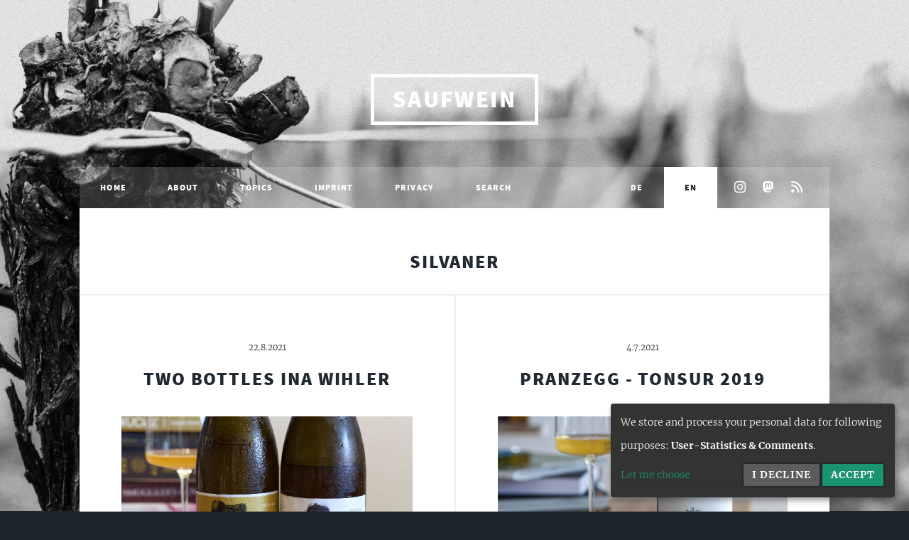

--- FILE ---
content_type: text/html; charset=UTF-8
request_url: https://www.saufwein.com/tags/silvaner/page/3/
body_size: 2244
content:
<!doctype html><html lang=en><head><link rel=canonical href=https://www.saufwein.com/tags/silvaner/><title>Silvaner &#183; saufwein</title><meta content="Silvaner - saufwein" property="og:title"><meta content="Posts for tag silvaner" name=description><meta charset=utf-8><meta name=viewport content="width=device-width,initial-scale=1,user-scalable=no"><link rel=stylesheet href=https://www.saufwein.com/assets/css/main.min.css><meta property="og:url" content="https://www.saufwein.com/tags/silvaner/"><meta property="og:site_name" content="saufwein"><meta property="og:title" content="Silvaner"><meta property="og:description" content="Saufwein and other Grosse Gewächse: Stories of Drinking, Eating and other related stuff"><meta property="og:locale" content="en_us"><meta property="og:type" content="website"><meta property="og:image" content="https://www.saufwein.com/images/bg.jpg"><link rel="shortcut icon" href=https://www.saufwein.com/favicon.ico><link rel=icon type=image/png href=https://www.saufwein.com/favicon-32x32.png sizes=32x32><link rel=icon type=image/png href=https://www.saufwein.com/favicon-96x96.png sizes=96x96><link rel=icon type=image/png href=https://www.saufwein.com/favicon-192x192.png sizes=192x192><meta name=mobile-web-app-capable content="yes"><link rel=icon type=image/png href=https://www.saufwein.com/android-chrome-192x192.png sizes=192x192><link rel=manifest href=https://www.saufwein.com/site.webmanifest><meta name=apple-mobile-web-app-capable content="yes"><meta name=apple-mobile-web-app-status-bar-style content="black"><meta name=apple-mobile-web-app-title content="Saufwein"><link rel=apple-touch-icon sizes=180x180 href=https://www.saufwein.com/apple-touch-icon.png><noscript><link rel=stylesheet href=https://www.saufwein.com/assets/css/noscript.css></noscript></head><body lang=en class=is-loading><div id=wrapper data-pfn=blog data-ps=8><header id=header><a href=https://www.saufwein.com/ class=logo>saufwein</a></header><nav id=nav><ul class=links><li><a href=https://www.saufwein.com/>Home</a></li><li><a href=https://www.saufwein.com/about/>About</a></li><li><a href=https://www.saufwein.com/topics/>Topics</a></li><li><a href=https://www.saufwein.com/imprint/>Imprint</a></li><li><a href=https://www.saufwein.com/privacy/>Privacy</a></li><li><a href=https://www.saufwein.com/search/>Search</a></li></ul><ul class=langs><li><a href=https://www.saufwein.de/tags/silvaner/>DE</a></li><li class=active><a href=https://www.saufwein.com/tags/silvaner/>EN</a></li></ul><ul class=icons><li><a href=https://instagram.com/saufwein class="icon fa-instagram"><span class=label>Instagram</span></a></li><li><a href=https://epicure.social/@saufwein class="icon fa-mastodon" rel=me><span class=label>Mastodon</span></a></li><li><a href=https://www.saufwein.com/feed.xml type=application/rss+xml class="icon fa-rss" title=rss target=_blank><span class=label>RSS</span></a></li></ul></nav><div id=main><header class=major><h2>silvaner</h2></header><section class=posts><article><header><span class=date>22.8.2021</span><h2><a href=https://www.saufwein.com/2021/08/two-bottles-ina-wihler/>Two Bottles Ina Wihler</a></h2></header><a href=https://www.saufwein.com/2021/08/two-bottles-ina-wihler/ class="image fit"><img src=https://www.saufwein.com/2021/08/two-bottles-ina-wihler/imgs/zwei-flaschen-ina-wihler_hu_48e425e1db6dc610.jpeg srcset="https://www.saufwein.com/2021/08/two-bottles-ina-wihler/imgs/zwei-flaschen-ina-wihler_hu_37f854926287e8f1.jpeg 800w, https://www.saufwein.com/2021/08/two-bottles-ina-wihler/imgs/zwei-flaschen-ina-wihler_hu_48e425e1db6dc610.jpeg 1280w, https://www.saufwein.com/2021/08/two-bottles-ina-wihler/imgs/zwei-flaschen-ina-wihler.jpeg 1920w" alt></a><p>We drink two bottles of Landwein from Ina Wihler: a Muskateller and a La Brume, both 2020.</p><ul class=actions><li><a href=https://www.saufwein.com/2021/08/two-bottles-ina-wihler/ class=button>Full Story</a></li></ul></article><article><header><span class=date>4.7.2021</span><h2><a href=https://www.saufwein.com/2021/07/pranzegg-tonsur-2019/>Pranzegg - Tonsur 2019</a></h2></header><a href=https://www.saufwein.com/2021/07/pranzegg-tonsur-2019/ class="image fit"><img src=https://www.saufwein.com/2021/07/pranzegg-tonsur-2019/imgs/pranzegg-tonsur-2019_hu_c4b64e06744c38d9.jpeg srcset="https://www.saufwein.com/2021/07/pranzegg-tonsur-2019/imgs/pranzegg-tonsur-2019_hu_ede4e71b28c4266f.jpeg 800w, https://www.saufwein.com/2021/07/pranzegg-tonsur-2019/imgs/pranzegg-tonsur-2019_hu_c4b64e06744c38d9.jpeg 1280w, https://www.saufwein.com/2021/07/pranzegg-tonsur-2019/imgs/pranzegg-tonsur-2019.jpeg 1920w" alt></a><p>We are drinking wine from South Tyrol again: from the Pranzegg Winery a Tonsur 2019.</p><ul class=actions><li><a href=https://www.saufwein.com/2021/07/pranzegg-tonsur-2019/ class=button>Full Story</a></li></ul></article><article><header><span class=date>9.5.2021</span><h2><a href=https://www.saufwein.com/2021/05/two-bottles-dolde/>Two Bottles Dolde</a></h2></header><a href=https://www.saufwein.com/2021/05/two-bottles-dolde/ class="image fit"><img src=https://www.saufwein.com/2021/05/two-bottles-dolde/imgs/zwei-flaschen-dolde_hu_9191b7c4455b8440.jpeg srcset="https://www.saufwein.com/2021/05/two-bottles-dolde/imgs/zwei-flaschen-dolde_hu_e85cec06de324372.jpeg 800w, https://www.saufwein.com/2021/05/two-bottles-dolde/imgs/zwei-flaschen-dolde_hu_9191b7c4455b8440.jpeg 1280w, https://www.saufwein.com/2021/05/two-bottles-dolde/imgs/zwei-flaschen-dolde.jpeg 1920w" alt></a><p>We drink brutally local from the winery Dolde a Silvaner Vulkan and a Weissburgunder Brauner Jura each from 2020.</p><ul class=actions><li><a href=https://www.saufwein.com/2021/05/two-bottles-dolde/ class=button>Full Story</a></li></ul></article><article><header><span class=date>28.2.2021</span><h2><a href=https://www.saufwein.com/2021/02/two-bottles-battenfeld-spanier/>Two Bottles Battenfeld-Spanier</a></h2></header><a href=https://www.saufwein.com/2021/02/two-bottles-battenfeld-spanier/ class="image fit"><img src=https://www.saufwein.com/2021/02/two-bottles-battenfeld-spanier/imgs/zwei-flaschen-battenfeld-spanier_hu_a655bc27fc7aa71.jpeg srcset="https://www.saufwein.com/2021/02/two-bottles-battenfeld-spanier/imgs/zwei-flaschen-battenfeld-spanier_hu_f0ddd123f029159c.jpeg 800w, https://www.saufwein.com/2021/02/two-bottles-battenfeld-spanier/imgs/zwei-flaschen-battenfeld-spanier_hu_a655bc27fc7aa71.jpeg 1280w, https://www.saufwein.com/2021/02/two-bottles-battenfeld-spanier/imgs/zwei-flaschen-battenfeld-spanier.jpeg 1920w" alt></a><p>We drink from the winery Battenfeld-Spanier a Weissburgunder Gutswein and a Silvaner Leopold Ortswein from 2018.</p><ul class=actions><li><a href=https://www.saufwein.com/2021/02/two-bottles-battenfeld-spanier/ class=button>Full Story</a></li></ul></article><article><header><span class=date>31.1.2021</span><h2><a href=https://www.saufwein.com/2021/01/zehnthof-luckert-silvaner-maustal-2015/>Zehnthof Luckert - Silvaner Maustal 2015</a></h2></header><a href=https://www.saufwein.com/2021/01/zehnthof-luckert-silvaner-maustal-2015/ class="image fit"><img src=https://www.saufwein.com/2021/01/zehnthof-luckert-silvaner-maustal-2015/imgs/zehnthof-luckert-maustal-silvaner-2015_hu_aa872b66e39a0c4.jpeg srcset="https://www.saufwein.com/2021/01/zehnthof-luckert-silvaner-maustal-2015/imgs/zehnthof-luckert-maustal-silvaner-2015_hu_c84fa8e401d8669e.jpeg 800w, https://www.saufwein.com/2021/01/zehnthof-luckert-silvaner-maustal-2015/imgs/zehnthof-luckert-maustal-silvaner-2015_hu_aa872b66e39a0c4.jpeg 1280w, https://www.saufwein.com/2021/01/zehnthof-luckert-silvaner-maustal-2015/imgs/zehnthof-luckert-maustal-silvaner-2015.jpeg 1920w" alt></a><p>We drink a bottle of Silvaner Maustal GG from 2015 from Zehnthof Luckert.</p><ul class=actions><li><a href=https://www.saufwein.com/2021/01/zehnthof-luckert-silvaner-maustal-2015/ class=button>Full Story</a></li></ul></article><article><header><span class=date>20.12.2020</span><h2><a href=https://www.saufwein.com/2020/12/kraemer-silvaner-muschelkalk-2016/>Kraemer - Silvaner Muschelkalk 2016</a></h2></header><a href=https://www.saufwein.com/2020/12/kraemer-silvaner-muschelkalk-2016/ class="image fit"><img src=https://www.saufwein.com/2020/12/kraemer-silvaner-muschelkalk-2016/imgs/kraemer-silvaner-muschelkalk-2016_hu_2d80f5da9781c42d.jpeg srcset="https://www.saufwein.com/2020/12/kraemer-silvaner-muschelkalk-2016/imgs/kraemer-silvaner-muschelkalk-2016_hu_f69f6bf696908c5d.jpeg 800w, https://www.saufwein.com/2020/12/kraemer-silvaner-muschelkalk-2016/imgs/kraemer-silvaner-muschelkalk-2016_hu_2d80f5da9781c42d.jpeg 1280w, https://www.saufwein.com/2020/12/kraemer-silvaner-muschelkalk-2016/imgs/kraemer-silvaner-muschelkalk-2016.jpeg 1920w" alt></a><p>We drink a Silvaner from the Muschelkalk from Kraemer in Auernhofen harvested in 2016.</p><ul class=actions><li><a href=https://www.saufwein.com/2020/12/kraemer-silvaner-muschelkalk-2016/ class=button>Full Story</a></li></ul></article><article><header><span class=date>30.8.2020</span><h2><a href=https://www.saufwein.com/2020/08/three-silvaner-from-iphofen/>Three Silvaner from Iphofen</a></h2></header><a href=https://www.saufwein.com/2020/08/three-silvaner-from-iphofen/ class="image fit"><img src=https://www.saufwein.com/2020/08/three-silvaner-from-iphofen/imgs/drei-silvaner-aus-iphofen_hu_75e7dcfd6867756.jpeg srcset="https://www.saufwein.com/2020/08/three-silvaner-from-iphofen/imgs/drei-silvaner-aus-iphofen_hu_728dea7d34fea460.jpeg 800w, https://www.saufwein.com/2020/08/three-silvaner-from-iphofen/imgs/drei-silvaner-aus-iphofen_hu_75e7dcfd6867756.jpeg 1280w, https://www.saufwein.com/2020/08/three-silvaner-from-iphofen/imgs/drei-silvaner-aus-iphofen.jpeg 1920w" alt></a><p>We drink three Silvaners from Iphofen in our glass: From the Hans Wirsching Winery an Iphöfer Kronsberg 2018, from the Johann Ruck Winery an Iphöfer Kalb 2017 and from the Weigand Winery a Der Echter Berg from 2017.</p><ul class=actions><li><a href=https://www.saufwein.com/2020/08/three-silvaner-from-iphofen/ class=button>Full Story</a></li></ul></article><article><header><span class=date>9.8.2020</span><h2><a href=https://www.saufwein.com/2020/08/three-bottles-eymann/>Three Bottles Eymann</a></h2></header><a href=https://www.saufwein.com/2020/08/three-bottles-eymann/ class="image fit"><img src=https://www.saufwein.com/2020/08/three-bottles-eymann/imgs/drei-flaschen-eymann_hu_1ac966591cb6927e.jpeg srcset="https://www.saufwein.com/2020/08/three-bottles-eymann/imgs/drei-flaschen-eymann_hu_4595b00dbc520bd7.jpeg 800w, https://www.saufwein.com/2020/08/three-bottles-eymann/imgs/drei-flaschen-eymann_hu_1ac966591cb6927e.jpeg 1280w, https://www.saufwein.com/2020/08/three-bottles-eymann/imgs/drei-flaschen-eymann.jpeg 1920w" alt></a><p>We are having three wines from Eymann located in Gönnheim: A Riesling Sekt Extra Brut, a Silvaner Fumé from 2017 and a Riesling Alte Reben from 2018.</p><ul class=actions><li><a href=https://www.saufwein.com/2020/08/three-bottles-eymann/ class=button>Full Story</a></li></ul></article></section><footer><div class=pagination><ul class=pagination><li><a href=https://www.saufwein.com/tags/silvaner/ class="extra first">First</a></li><li><a href=https://www.saufwein.com/tags/silvaner/page/2/ class=previous>Back</a></li><li><a href=https://www.saufwein.com/tags/silvaner/ class=page>1</a></li><li><a href=https://www.saufwein.com/tags/silvaner/page/2/ class=page>2</a></li><li><a href=https://www.saufwein.com/tags/silvaner/page/3/ class="page active">3</a></li><li><a href=https://www.saufwein.com/tags/silvaner/page/4/ class=page>4</a></li><li><a href=https://www.saufwein.com/tags/silvaner/page/4/ class=next>Next</a></li><li><a href=https://www.saufwein.com/tags/silvaner/page/4/ class="extra last">Last</a></li></ul></div></footer></div><footer id=footer><section class="split contact"><section><h3>Social</h3><ul class="icons alt"><li><a href=https://instagram.com/saufwein class="icon alt fa-instagram"><span class=label>Instagram</span></a></li><li><a href=https://epicure.social/@saufwein class="icon alt fa-mastodon" rel=me><span class=label>Mastodon</span></a></li></ul></section></section></footer><div id=copyright><ul><li>&copy; saufwein</li><li>Design: <a href=https://html5up.net>HTML5 UP</a></li><li>Hugo Port: <a href=https://github.com/curtiscde/hugo-theme-massively>curttimson</a></li></ul></div></div><script src=https://www.saufwein.com/assets/js/bundle.min.js></script></body></html>

--- FILE ---
content_type: text/css; charset=UTF-8
request_url: https://www.saufwein.com/assets/css/main.min.css
body_size: 9423
content:
@import "../fontawesome/css/fontawesome.min.css";@import "../fontawesome/css/brands.min.css";@import "../fontawesome/css/solid.min.css";@import "../fontawesome/css/v4-font-face.min.css";@font-face{font-family:source sans pro;font-display:auto;font-style:normal;font-weight:900;src:url(../fonts/source-sans-pro-v11-latin-900.eot);src:local("Source Sans Pro Black"),local("SourceSansPro-Black"),url(../fonts/source-sans-pro-v11-latin-900.eot?#iefix)format("embedded-opentype"),url(../fonts/source-sans-pro-v11-latin-900.woff2)format("woff2"),url(../fonts/source-sans-pro-v11-latin-900.woff)format("woff"),url(../fonts/source-sans-pro-v11-latin-900.ttf)format("truetype"),url(../fonts/source-sans-pro-v11-latin-900.svg#SourceSansPro)format("svg")}@font-face{font-family:merriweather;font-display:auto;font-style:normal;font-weight:300;src:url(../fonts/merriweather-v20-latin-300.eot);src:local("Merriweather Light"),local("Merriweather-Light"),url(../fonts/merriweather-v20-latin-300.eot?#iefix)format("embedded-opentype"),url(../fonts/merriweather-v20-latin-300.woff2)format("woff2"),url(../fonts/merriweather-v20-latin-300.woff)format("woff"),url(../fonts/merriweather-v20-latin-300.ttf)format("truetype"),url(../fonts/merriweather-v20-latin-300.svg#Merriweather)format("svg")}@font-face{font-family:merriweather;font-display:auto;font-style:italic;font-weight:300;src:url(../fonts/merriweather-v20-latin-300italic.eot);src:local("Merriweather Light Italic"),local("Merriweather-LightItalic"),url(../fonts/merriweather-v20-latin-300italic.eot?#iefix)format("embedded-opentype"),url(../fonts/merriweather-v20-latin-300italic.woff2)format("woff2"),url(../fonts/merriweather-v20-latin-300italic.woff)format("woff"),url(../fonts/merriweather-v20-latin-300italic.ttf)format("truetype"),url(../fonts/merriweather-v20-latin-300italic.svg#Merriweather)format("svg")}@font-face{font-family:merriweather;font-display:auto;font-style:normal;font-weight:700;src:url(../fonts/merriweather-v20-latin-700.eot);src:local("Merriweather Bold"),local("Merriweather-Bold"),url(../fonts/merriweather-v20-latin-700.eot?#iefix)format("embedded-opentype"),url(../fonts/merriweather-v20-latin-700.woff2)format("woff2"),url(../fonts/merriweather-v20-latin-700.woff)format("woff"),url(../fonts/merriweather-v20-latin-700.ttf)format("truetype"),url(../fonts/merriweather-v20-latin-700.svg#Merriweather)format("svg")}@font-face{font-family:merriweather;font-display:auto;font-style:italic;font-weight:700;src:url(../fonts/merriweather-v20-latin-700italic.eot);src:local("Merriweather Bold Italic"),local("Merriweather-BoldItalic"),url(../fonts/merriweather-v20-latin-700italic.eot?#iefix)format("embedded-opentype"),url(../fonts/merriweather-v20-latin-700italic.woff2)format("woff2"),url(../fonts/merriweather-v20-latin-700italic.woff)format("woff"),url(../fonts/merriweather-v20-latin-700italic.ttf)format("truetype"),url(../fonts/merriweather-v20-latin-700italic.svg#Merriweather)format("svg")}html,body,div,span,applet,object,iframe,h1,h2,h3,h4,h5,h6,p,blockquote,pre,a,abbr,acronym,address,big,cite,code,del,dfn,em,img,ins,kbd,q,s,samp,small,strike,strong,sub,sup,tt,var,b,u,i,center,dl,dt,dd,ol,ul,li,fieldset,form,label,legend,table,caption,tbody,tfoot,thead,tr,th,td,article,aside,canvas,details,embed,figure,figcaption,footer,header,hgroup,menu,nav,output,ruby,section,summary,time,mark,audio,video{margin:0;padding:0;border:0;font-size:100%;font:inherit;vertical-align:baseline}article,aside,details,figcaption,figure,footer,header,hgroup,menu,nav,section{display:block}body{line-height:1}ol,ul{list-style:none}blockquote,q{quotes:none}blockquote:before,blockquote:after,q:before,q:after{content:'';content:none}table{border-collapse:collapse;border-spacing:0}body{-webkit-text-size-adjust:none}mark{background-color:initial;color:inherit}input::-moz-focus-inner{border:0;padding:0}input,select,textarea{-moz-appearance:none;-webkit-appearance:none;-ms-appearance:none;appearance:none}@-ms-viewport{width: device-width; }body{-ms-overflow-style:scrollbar}@media screen and (max-width:480px){html,body{min-width:320px}}html{box-sizing:border-box}*,*:before,*:after{box-sizing:inherit}body{background-color:#1e252d}body.is-preload *,body.is-preload *:before,body.is-preload *:after{-moz-animation:none!important;-webkit-animation:none!important;-ms-animation:none!important;animation:none!important;-moz-transition:none!important;-webkit-transition:none!important;-ms-transition:none!important;transition:none!important}html{font-size:16pt}@media screen and (max-width:1680px){html{font-size:12pt}}@media screen and (max-width:1280px){html{font-size:11pt}}@media screen and (max-width:360px){html{font-size:10pt}}body{color:#212931}body,input,select,textarea{font-family:merriweather,Georgia,serif;font-weight:300;font-size:1rem;line-height:2.375}a{-moz-transition:color .2s ease-in-out,background-color .2s ease-in-out,border-color .2s ease-in-out,box-shadow .2s ease-in-out;-webkit-transition:color .2s ease-in-out,background-color .2s ease-in-out,border-color .2s ease-in-out,box-shadow .2s ease-in-out;-ms-transition:color .2s ease-in-out,background-color .2s ease-in-out,border-color .2s ease-in-out,box-shadow .2s ease-in-out;transition:color .2s ease-in-out,background-color .2s ease-in-out,border-color .2s ease-in-out,box-shadow .2s ease-in-out;border-bottom:dotted 1px;text-decoration:none}a:hover{border-bottom-color:transparent}strong,b{font-weight:600}em,i{font-style:italic}p{text-align:left;margin:0 0 2rem}h1,h2,h3,h4,h5,h6{font-family:source sans pro,Helvetica,sans-serif;font-weight:900;line-height:1.5;letter-spacing:.075em;text-transform:uppercase;margin:0 0 1rem}h1 a,h2 a,h3 a,h4 a,h5 a,h6 a{border-bottom:0;color:inherit;text-decoration:none}h1{font-size:4rem;line-height:1.1;margin:0 0 2rem}h2{font-size:1.75rem;line-height:1.3;margin:0 0 1.5rem}h3{font-size:1.25rem;margin:0 0 1.5rem}h4{font-size:1rem}h5{font-size:.9rem}h6{font-size:.8rem}sub{font-size:.8rem;position:relative;top:.5rem}sup{font-size:.8rem;position:relative;top:-.5rem}blockquote{border-left:solid 4px;font-style:italic;margin:0 0 2rem;padding:.5rem 0 .5rem 2rem}code{border:solid 2px;font-family:courier new,monospace;font-size:.9rem;margin:0 .25rem;padding:.25rem .65rem}pre{-webkit-overflow-scrolling:touch;font-family:courier new,monospace;font-size:.9rem;margin:0 0 2rem}pre code{display:block;line-height:1.75;padding:1rem 1.5rem;overflow-x:auto}hr{border:0;border-bottom:solid 2px;margin:3rem 0}hr.major{margin:5rem 0}.align-left{text-align:left}.align-center{text-align:center}.align-right{text-align:right}input,select,textarea{color:#212931}a{color:#212931;border-bottom-color:rgba(33,41,49,.5)}a:hover{border-bottom-color:transparent;color:#18bfef!important}strong,b{color:#212931}h1,h2,h3,h4,h5,h6{color:#212931}blockquote{border-left-color:#eee}code{background:rgba(220,220,220,.25);border-color:#eee}hr{border-bottom-color:#eee}.row{display:flex;flex-wrap:wrap;box-sizing:border-box;align-items:stretch}.row>*{box-sizing:border-box}.row.gtr-uniform>*>:last-child{margin-bottom:0}.row.aln-left{justify-content:flex-start}.row.aln-center{justify-content:center}.row.aln-right{justify-content:flex-end}.row.aln-top{align-items:flex-start}.row.aln-middle{align-items:center}.row.aln-bottom{align-items:flex-end}.row>.imp{order:-1}.row>.col-1{width:8.33333333%}.row>.off-1{margin-left:8.33333333%}.row>.col-2{width:16.66666667%}.row>.off-2{margin-left:16.66666667%}.row>.col-3{width:25%}.row>.off-3{margin-left:25%}.row>.col-4{width:33.33333333%}.row>.off-4{margin-left:33.33333333%}.row>.col-5{width:41.66666667%}.row>.off-5{margin-left:41.66666667%}.row>.col-6{width:50%}.row>.off-6{margin-left:50%}.row>.col-7{width:58.33333333%}.row>.off-7{margin-left:58.33333333%}.row>.col-8{width:66.66666667%}.row>.off-8{margin-left:66.66666667%}.row>.col-9{width:75%}.row>.off-9{margin-left:75%}.row>.col-10{width:83.33333333%}.row>.off-10{margin-left:83.33333333%}.row>.col-11{width:91.66666667%}.row>.off-11{margin-left:91.66666667%}.row>.col-12{width:100%}.row>.off-12{margin-left:100%}.row.gtr-0{margin-top:0;margin-left:0}.row.gtr-0>*{padding:0 0 0 0}.row.gtr-0.gtr-uniform{margin-top:0}.row.gtr-0.gtr-uniform>*{padding-top:0}.row.gtr-25{margin-top:0;margin-left:-.375rem}.row.gtr-25>*{padding:0 0 0 .375rem}.row.gtr-25.gtr-uniform{margin-top:-.375rem}.row.gtr-25.gtr-uniform>*{padding-top:.375rem}.row.gtr-50{margin-top:0;margin-left:-.75rem}.row.gtr-50>*{padding:0 0 0 .75rem}.row.gtr-50.gtr-uniform{margin-top:-.75rem}.row.gtr-50.gtr-uniform>*{padding-top:.75rem}.row{margin-top:0;margin-left:-1.5rem}.row>*{padding:0 0 0 1.5rem}.row.gtr-uniform{margin-top:-1.5rem}.row.gtr-uniform>*{padding-top:1.5rem}.row.gtr-150{margin-top:0;margin-left:-2.25rem}.row.gtr-150>*{padding:0 0 0 2.25rem}.row.gtr-150.gtr-uniform{margin-top:-2.25rem}.row.gtr-150.gtr-uniform>*{padding-top:2.25rem}.row.gtr-200{margin-top:0;margin-left:-3rem}.row.gtr-200>*{padding:0 0 0 3rem}.row.gtr-200.gtr-uniform{margin-top:-3rem}.row.gtr-200.gtr-uniform>*{padding-top:3rem}@media screen and (max-width:1680px){.row{display:flex;flex-wrap:wrap;box-sizing:border-box;align-items:stretch}.row>*{box-sizing:border-box}.row.gtr-uniform>*>:last-child{margin-bottom:0}.row.aln-left{justify-content:flex-start}.row.aln-center{justify-content:center}.row.aln-right{justify-content:flex-end}.row.aln-top{align-items:flex-start}.row.aln-middle{align-items:center}.row.aln-bottom{align-items:flex-end}.row>.imp-xlarge{order:-1}.row>.col-1-xlarge{width:8.33333333%}.row>.off-1-xlarge{margin-left:8.33333333%}.row>.col-2-xlarge{width:16.66666667%}.row>.off-2-xlarge{margin-left:16.66666667%}.row>.col-3-xlarge{width:25%}.row>.off-3-xlarge{margin-left:25%}.row>.col-4-xlarge{width:33.33333333%}.row>.off-4-xlarge{margin-left:33.33333333%}.row>.col-5-xlarge{width:41.66666667%}.row>.off-5-xlarge{margin-left:41.66666667%}.row>.col-6-xlarge{width:50%}.row>.off-6-xlarge{margin-left:50%}.row>.col-7-xlarge{width:58.33333333%}.row>.off-7-xlarge{margin-left:58.33333333%}.row>.col-8-xlarge{width:66.66666667%}.row>.off-8-xlarge{margin-left:66.66666667%}.row>.col-9-xlarge{width:75%}.row>.off-9-xlarge{margin-left:75%}.row>.col-10-xlarge{width:83.33333333%}.row>.off-10-xlarge{margin-left:83.33333333%}.row>.col-11-xlarge{width:91.66666667%}.row>.off-11-xlarge{margin-left:91.66666667%}.row>.col-12-xlarge{width:100%}.row>.off-12-xlarge{margin-left:100%}.row.gtr-0{margin-top:0;margin-left:0}.row.gtr-0>*{padding:0 0 0 0}.row.gtr-0.gtr-uniform{margin-top:0}.row.gtr-0.gtr-uniform>*{padding-top:0}.row.gtr-25{margin-top:0;margin-left:-.375rem}.row.gtr-25>*{padding:0 0 0 .375rem}.row.gtr-25.gtr-uniform{margin-top:-.375rem}.row.gtr-25.gtr-uniform>*{padding-top:.375rem}.row.gtr-50{margin-top:0;margin-left:-.75rem}.row.gtr-50>*{padding:0 0 0 .75rem}.row.gtr-50.gtr-uniform{margin-top:-.75rem}.row.gtr-50.gtr-uniform>*{padding-top:.75rem}.row{margin-top:0;margin-left:-1.5rem}.row>*{padding:0 0 0 1.5rem}.row.gtr-uniform{margin-top:-1.5rem}.row.gtr-uniform>*{padding-top:1.5rem}.row.gtr-150{margin-top:0;margin-left:-2.25rem}.row.gtr-150>*{padding:0 0 0 2.25rem}.row.gtr-150.gtr-uniform{margin-top:-2.25rem}.row.gtr-150.gtr-uniform>*{padding-top:2.25rem}.row.gtr-200{margin-top:0;margin-left:-3rem}.row.gtr-200>*{padding:0 0 0 3rem}.row.gtr-200.gtr-uniform{margin-top:-3rem}.row.gtr-200.gtr-uniform>*{padding-top:3rem}}@media screen and (max-width:1280px){.row{display:flex;flex-wrap:wrap;box-sizing:border-box;align-items:stretch}.row>*{box-sizing:border-box}.row.gtr-uniform>*>:last-child{margin-bottom:0}.row.aln-left{justify-content:flex-start}.row.aln-center{justify-content:center}.row.aln-right{justify-content:flex-end}.row.aln-top{align-items:flex-start}.row.aln-middle{align-items:center}.row.aln-bottom{align-items:flex-end}.row>.imp-large{order:-1}.row>.col-1-large{width:8.33333333%}.row>.off-1-large{margin-left:8.33333333%}.row>.col-2-large{width:16.66666667%}.row>.off-2-large{margin-left:16.66666667%}.row>.col-3-large{width:25%}.row>.off-3-large{margin-left:25%}.row>.col-4-large{width:33.33333333%}.row>.off-4-large{margin-left:33.33333333%}.row>.col-5-large{width:41.66666667%}.row>.off-5-large{margin-left:41.66666667%}.row>.col-6-large{width:50%}.row>.off-6-large{margin-left:50%}.row>.col-7-large{width:58.33333333%}.row>.off-7-large{margin-left:58.33333333%}.row>.col-8-large{width:66.66666667%}.row>.off-8-large{margin-left:66.66666667%}.row>.col-9-large{width:75%}.row>.off-9-large{margin-left:75%}.row>.col-10-large{width:83.33333333%}.row>.off-10-large{margin-left:83.33333333%}.row>.col-11-large{width:91.66666667%}.row>.off-11-large{margin-left:91.66666667%}.row>.col-12-large{width:100%}.row>.off-12-large{margin-left:100%}.row.gtr-0{margin-top:0;margin-left:0}.row.gtr-0>*{padding:0 0 0 0}.row.gtr-0.gtr-uniform{margin-top:0}.row.gtr-0.gtr-uniform>*{padding-top:0}.row.gtr-25{margin-top:0;margin-left:-.375rem}.row.gtr-25>*{padding:0 0 0 .375rem}.row.gtr-25.gtr-uniform{margin-top:-.375rem}.row.gtr-25.gtr-uniform>*{padding-top:.375rem}.row.gtr-50{margin-top:0;margin-left:-.75rem}.row.gtr-50>*{padding:0 0 0 .75rem}.row.gtr-50.gtr-uniform{margin-top:-.75rem}.row.gtr-50.gtr-uniform>*{padding-top:.75rem}.row{margin-top:0;margin-left:-1.5rem}.row>*{padding:0 0 0 1.5rem}.row.gtr-uniform{margin-top:-1.5rem}.row.gtr-uniform>*{padding-top:1.5rem}.row.gtr-150{margin-top:0;margin-left:-2.25rem}.row.gtr-150>*{padding:0 0 0 2.25rem}.row.gtr-150.gtr-uniform{margin-top:-2.25rem}.row.gtr-150.gtr-uniform>*{padding-top:2.25rem}.row.gtr-200{margin-top:0;margin-left:-3rem}.row.gtr-200>*{padding:0 0 0 3rem}.row.gtr-200.gtr-uniform{margin-top:-3rem}.row.gtr-200.gtr-uniform>*{padding-top:3rem}}@media screen and (max-width:980px){.row{display:flex;flex-wrap:wrap;box-sizing:border-box;align-items:stretch}.row>*{box-sizing:border-box}.row.gtr-uniform>*>:last-child{margin-bottom:0}.row.aln-left{justify-content:flex-start}.row.aln-center{justify-content:center}.row.aln-right{justify-content:flex-end}.row.aln-top{align-items:flex-start}.row.aln-middle{align-items:center}.row.aln-bottom{align-items:flex-end}.row>.imp-medium{order:-1}.row>.col-1-medium{width:8.33333333%}.row>.off-1-medium{margin-left:8.33333333%}.row>.col-2-medium{width:16.66666667%}.row>.off-2-medium{margin-left:16.66666667%}.row>.col-3-medium{width:25%}.row>.off-3-medium{margin-left:25%}.row>.col-4-medium{width:33.33333333%}.row>.off-4-medium{margin-left:33.33333333%}.row>.col-5-medium{width:41.66666667%}.row>.off-5-medium{margin-left:41.66666667%}.row>.col-6-medium{width:50%}.row>.off-6-medium{margin-left:50%}.row>.col-7-medium{width:58.33333333%}.row>.off-7-medium{margin-left:58.33333333%}.row>.col-8-medium{width:66.66666667%}.row>.off-8-medium{margin-left:66.66666667%}.row>.col-9-medium{width:75%}.row>.off-9-medium{margin-left:75%}.row>.col-10-medium{width:83.33333333%}.row>.off-10-medium{margin-left:83.33333333%}.row>.col-11-medium{width:91.66666667%}.row>.off-11-medium{margin-left:91.66666667%}.row>.col-12-medium{width:100%}.row>.off-12-medium{margin-left:100%}.row.gtr-0{margin-top:0;margin-left:0}.row.gtr-0>*{padding:0 0 0 0}.row.gtr-0.gtr-uniform{margin-top:0}.row.gtr-0.gtr-uniform>*{padding-top:0}.row.gtr-25{margin-top:0;margin-left:-.375rem}.row.gtr-25>*{padding:0 0 0 .375rem}.row.gtr-25.gtr-uniform{margin-top:-.375rem}.row.gtr-25.gtr-uniform>*{padding-top:.375rem}.row.gtr-50{margin-top:0;margin-left:-.75rem}.row.gtr-50>*{padding:0 0 0 .75rem}.row.gtr-50.gtr-uniform{margin-top:-.75rem}.row.gtr-50.gtr-uniform>*{padding-top:.75rem}.row{margin-top:0;margin-left:-1.5rem}.row>*{padding:0 0 0 1.5rem}.row.gtr-uniform{margin-top:-1.5rem}.row.gtr-uniform>*{padding-top:1.5rem}.row.gtr-150{margin-top:0;margin-left:-2.25rem}.row.gtr-150>*{padding:0 0 0 2.25rem}.row.gtr-150.gtr-uniform{margin-top:-2.25rem}.row.gtr-150.gtr-uniform>*{padding-top:2.25rem}.row.gtr-200{margin-top:0;margin-left:-3rem}.row.gtr-200>*{padding:0 0 0 3rem}.row.gtr-200.gtr-uniform{margin-top:-3rem}.row.gtr-200.gtr-uniform>*{padding-top:3rem}}@media screen and (max-width:736px){.row{display:flex;flex-wrap:wrap;box-sizing:border-box;align-items:stretch}.row>*{box-sizing:border-box}.row.gtr-uniform>*>:last-child{margin-bottom:0}.row.aln-left{justify-content:flex-start}.row.aln-center{justify-content:center}.row.aln-right{justify-content:flex-end}.row.aln-top{align-items:flex-start}.row.aln-middle{align-items:center}.row.aln-bottom{align-items:flex-end}.row>.imp-small{order:-1}.row>.col-1-small{width:8.33333333%}.row>.off-1-small{margin-left:8.33333333%}.row>.col-2-small{width:16.66666667%}.row>.off-2-small{margin-left:16.66666667%}.row>.col-3-small{width:25%}.row>.off-3-small{margin-left:25%}.row>.col-4-small{width:33.33333333%}.row>.off-4-small{margin-left:33.33333333%}.row>.col-5-small{width:41.66666667%}.row>.off-5-small{margin-left:41.66666667%}.row>.col-6-small{width:50%}.row>.off-6-small{margin-left:50%}.row>.col-7-small{width:58.33333333%}.row>.off-7-small{margin-left:58.33333333%}.row>.col-8-small{width:66.66666667%}.row>.off-8-small{margin-left:66.66666667%}.row>.col-9-small{width:75%}.row>.off-9-small{margin-left:75%}.row>.col-10-small{width:83.33333333%}.row>.off-10-small{margin-left:83.33333333%}.row>.col-11-small{width:91.66666667%}.row>.off-11-small{margin-left:91.66666667%}.row>.col-12-small{width:100%}.row>.off-12-small{margin-left:100%}.row.gtr-0{margin-top:0;margin-left:0}.row.gtr-0>*{padding:0 0 0 0}.row.gtr-0.gtr-uniform{margin-top:0}.row.gtr-0.gtr-uniform>*{padding-top:0}.row.gtr-25{margin-top:0;margin-left:-.375rem}.row.gtr-25>*{padding:0 0 0 .375rem}.row.gtr-25.gtr-uniform{margin-top:-.375rem}.row.gtr-25.gtr-uniform>*{padding-top:.375rem}.row.gtr-50{margin-top:0;margin-left:-.75rem}.row.gtr-50>*{padding:0 0 0 .75rem}.row.gtr-50.gtr-uniform{margin-top:-.75rem}.row.gtr-50.gtr-uniform>*{padding-top:.75rem}.row{margin-top:0;margin-left:-1.5rem}.row>*{padding:0 0 0 1.5rem}.row.gtr-uniform{margin-top:-1.5rem}.row.gtr-uniform>*{padding-top:1.5rem}.row.gtr-150{margin-top:0;margin-left:-2.25rem}.row.gtr-150>*{padding:0 0 0 2.25rem}.row.gtr-150.gtr-uniform{margin-top:-2.25rem}.row.gtr-150.gtr-uniform>*{padding-top:2.25rem}.row.gtr-200{margin-top:0;margin-left:-3rem}.row.gtr-200>*{padding:0 0 0 3rem}.row.gtr-200.gtr-uniform{margin-top:-3rem}.row.gtr-200.gtr-uniform>*{padding-top:3rem}}@media screen and (max-width:480px){.row{display:flex;flex-wrap:wrap;box-sizing:border-box;align-items:stretch}.row>*{box-sizing:border-box}.row.gtr-uniform>*>:last-child{margin-bottom:0}.row.aln-left{justify-content:flex-start}.row.aln-center{justify-content:center}.row.aln-right{justify-content:flex-end}.row.aln-top{align-items:flex-start}.row.aln-middle{align-items:center}.row.aln-bottom{align-items:flex-end}.row>.imp-xsmall{order:-1}.row>.col-1-xsmall{width:8.33333333%}.row>.off-1-xsmall{margin-left:8.33333333%}.row>.col-2-xsmall{width:16.66666667%}.row>.off-2-xsmall{margin-left:16.66666667%}.row>.col-3-xsmall{width:25%}.row>.off-3-xsmall{margin-left:25%}.row>.col-4-xsmall{width:33.33333333%}.row>.off-4-xsmall{margin-left:33.33333333%}.row>.col-5-xsmall{width:41.66666667%}.row>.off-5-xsmall{margin-left:41.66666667%}.row>.col-6-xsmall{width:50%}.row>.off-6-xsmall{margin-left:50%}.row>.col-7-xsmall{width:58.33333333%}.row>.off-7-xsmall{margin-left:58.33333333%}.row>.col-8-xsmall{width:66.66666667%}.row>.off-8-xsmall{margin-left:66.66666667%}.row>.col-9-xsmall{width:75%}.row>.off-9-xsmall{margin-left:75%}.row>.col-10-xsmall{width:83.33333333%}.row>.off-10-xsmall{margin-left:83.33333333%}.row>.col-11-xsmall{width:91.66666667%}.row>.off-11-xsmall{margin-left:91.66666667%}.row>.col-12-xsmall{width:100%}.row>.off-12-xsmall{margin-left:100%}.row.gtr-0{margin-top:0;margin-left:0}.row.gtr-0>*{padding:0 0 0 0}.row.gtr-0.gtr-uniform{margin-top:0}.row.gtr-0.gtr-uniform>*{padding-top:0}.row.gtr-25{margin-top:0;margin-left:-.375rem}.row.gtr-25>*{padding:0 0 0 .375rem}.row.gtr-25.gtr-uniform{margin-top:-.375rem}.row.gtr-25.gtr-uniform>*{padding-top:.375rem}.row.gtr-50{margin-top:0;margin-left:-.75rem}.row.gtr-50>*{padding:0 0 0 .75rem}.row.gtr-50.gtr-uniform{margin-top:-.75rem}.row.gtr-50.gtr-uniform>*{padding-top:.75rem}.row{margin-top:0;margin-left:-1.5rem}.row>*{padding:0 0 0 1.5rem}.row.gtr-uniform{margin-top:-1.5rem}.row.gtr-uniform>*{padding-top:1.5rem}.row.gtr-150{margin-top:0;margin-left:-2.25rem}.row.gtr-150>*{padding:0 0 0 2.25rem}.row.gtr-150.gtr-uniform{margin-top:-2.25rem}.row.gtr-150.gtr-uniform>*{padding-top:2.25rem}.row.gtr-200{margin-top:0;margin-left:-3rem}.row.gtr-200>*{padding:0 0 0 3rem}.row.gtr-200.gtr-uniform{margin-top:-3rem}.row.gtr-200.gtr-uniform>*{padding-top:3rem}}@media screen and (max-width:360px){.row{display:flex;flex-wrap:wrap;box-sizing:border-box;align-items:stretch}.row>*{box-sizing:border-box}.row.gtr-uniform>*>:last-child{margin-bottom:0}.row.aln-left{justify-content:flex-start}.row.aln-center{justify-content:center}.row.aln-right{justify-content:flex-end}.row.aln-top{align-items:flex-start}.row.aln-middle{align-items:center}.row.aln-bottom{align-items:flex-end}.row>.imp-xxsmall{order:-1}.row>.col-1-xxsmall{width:8.33333333%}.row>.off-1-xxsmall{margin-left:8.33333333%}.row>.col-2-xxsmall{width:16.66666667%}.row>.off-2-xxsmall{margin-left:16.66666667%}.row>.col-3-xxsmall{width:25%}.row>.off-3-xxsmall{margin-left:25%}.row>.col-4-xxsmall{width:33.33333333%}.row>.off-4-xxsmall{margin-left:33.33333333%}.row>.col-5-xxsmall{width:41.66666667%}.row>.off-5-xxsmall{margin-left:41.66666667%}.row>.col-6-xxsmall{width:50%}.row>.off-6-xxsmall{margin-left:50%}.row>.col-7-xxsmall{width:58.33333333%}.row>.off-7-xxsmall{margin-left:58.33333333%}.row>.col-8-xxsmall{width:66.66666667%}.row>.off-8-xxsmall{margin-left:66.66666667%}.row>.col-9-xxsmall{width:75%}.row>.off-9-xxsmall{margin-left:75%}.row>.col-10-xxsmall{width:83.33333333%}.row>.off-10-xxsmall{margin-left:83.33333333%}.row>.col-11-xxsmall{width:91.66666667%}.row>.off-11-xxsmall{margin-left:91.66666667%}.row>.col-12-xxsmall{width:100%}.row>.off-12-xxsmall{margin-left:100%}.row.gtr-0{margin-top:0;margin-left:0}.row.gtr-0>*{padding:0 0 0 0}.row.gtr-0.gtr-uniform{margin-top:0}.row.gtr-0.gtr-uniform>*{padding-top:0}.row.gtr-25{margin-top:0;margin-left:-.375rem}.row.gtr-25>*{padding:0 0 0 .375rem}.row.gtr-25.gtr-uniform{margin-top:-.375rem}.row.gtr-25.gtr-uniform>*{padding-top:.375rem}.row.gtr-50{margin-top:0;margin-left:-.75rem}.row.gtr-50>*{padding:0 0 0 .75rem}.row.gtr-50.gtr-uniform{margin-top:-.75rem}.row.gtr-50.gtr-uniform>*{padding-top:.75rem}.row{margin-top:0;margin-left:-1.5rem}.row>*{padding:0 0 0 1.5rem}.row.gtr-uniform{margin-top:-1.5rem}.row.gtr-uniform>*{padding-top:1.5rem}.row.gtr-150{margin-top:0;margin-left:-2.25rem}.row.gtr-150>*{padding:0 0 0 2.25rem}.row.gtr-150.gtr-uniform{margin-top:-2.25rem}.row.gtr-150.gtr-uniform>*{padding-top:2.25rem}.row.gtr-200{margin-top:0;margin-left:-3rem}.row.gtr-200>*{padding:0 0 0 3rem}.row.gtr-200.gtr-uniform{margin-top:-3rem}.row.gtr-200.gtr-uniform>*{padding-top:3rem}}.box{border:solid 2px;margin-bottom:2rem;padding:1.5rem}.box>:last-child,.box>:last-child>:last-child,.box>:last-child>:last-child>:last-child{margin-bottom:0}.box.alt{border:0;border-radius:0;padding:0}.box{border-color:#eee}input[type=submit],input[type=reset],input[type=button],button,.button{-moz-appearance:none;-webkit-appearance:none;-ms-appearance:none;appearance:none;-moz-transition:background-color .2s ease-in-out,box-shadow .2s ease-in-out,color .2s ease-in-out;-webkit-transition:background-color .2s ease-in-out,box-shadow .2s ease-in-out,color .2s ease-in-out;-ms-transition:background-color .2s ease-in-out,box-shadow .2s ease-in-out,color .2s ease-in-out;transition:background-color .2s ease-in-out,box-shadow .2s ease-in-out,color .2s ease-in-out;border:0;border-radius:0;cursor:pointer;display:inline-block;font-family:source sans pro,Helvetica,sans-serif;font-size:.8rem;font-weight:900;letter-spacing:.075em;height:3rem;line-height:3rem;padding:0 2rem;text-align:center;text-decoration:none;text-transform:uppercase;white-space:nowrap}input[type=submit].icon:before,input[type=reset].icon:before,input[type=button].icon:before,button.icon:before,.button.icon:before{margin-right:.5rem}input[type=submit].icon.solo,input[type=reset].icon.solo,input[type=button].icon.solo,button.icon.solo,.button.icon.solo{position:relative;width:4rem;height:4rem;line-height:4rem;border-radius:4rem;text-indent:4rem;overflow:hidden;padding:0;white-space:nowrap}input[type=submit].icon.solo:before,input[type=reset].icon.solo:before,input[type=button].icon.solo:before,button.icon.solo:before,.button.icon.solo:before{position:absolute;display:block;top:0;left:0;width:inherit;height:inherit;line-height:inherit;font-size:1.25rem;margin-right:0;text-align:center;text-indent:0}input[type=submit].fit,input[type=reset].fit,input[type=button].fit,button.fit,.button.fit{width:100%}input[type=submit].small,input[type=reset].small,input[type=button].small,button.small,.button.small{font-size:.7rem;height:2.5rem;line-height:2.5rem;padding:0 1.5rem}input[type=submit].large,input[type=reset].large,input[type=button].large,button.large,.button.large{font-size:.9rem;height:3.5rem;line-height:3.5rem;padding:0 2.75rem}@media screen and (max-width:980px){input[type=submit],input[type=reset],input[type=button],button,.button{font-size:.9rem;height:3.25rem;line-height:3.25rem}input[type=submit].large,input[type=reset].large,input[type=button].large,button.large,.button.large{font-size:1rem;height:3.75rem;line-height:3.75rem}}input[type=submit].disabled,input[type=submit]:disabled,input[type=reset].disabled,input[type=reset]:disabled,input[type=button].disabled,input[type=button]:disabled,button.disabled,button:disabled,.button.disabled,.button:disabled{pointer-events:none;opacity:.25}input[type=submit],input[type=reset],input[type=button],button,.button{background-color:initial;box-shadow:inset 0 0 0 2px #212931;color:#212931!important}input[type=submit]:hover,input[type=reset]:hover,input[type=button]:hover,button:hover,.button:hover{box-shadow:inset 0 0 0 2px #18bfef;color:#18bfef!important}input[type=submit].primary,input[type=reset].primary,input[type=button].primary,button.primary,.button.primary{background-color:#212931;box-shadow:none;color:#fff!important}input[type=submit].primary:hover,input[type=reset].primary:hover,input[type=button].primary:hover,button.primary:hover,.button.primary:hover{background-color:#18bfef}form{margin:0 0 2rem}form>:last-child{margin-bottom:0}form>.fields{display:-moz-flex;display:-webkit-flex;display:-ms-flex;display:flex;-moz-flex-wrap:wrap;-webkit-flex-wrap:wrap;-ms-flex-wrap:wrap;flex-wrap:wrap;width:calc(100% + 3rem);margin:-1.5rem 0 2rem -1.5rem}form>.fields>.field{-moz-flex-grow:0;-webkit-flex-grow:0;-ms-flex-grow:0;flex-grow:0;-moz-flex-shrink:0;-webkit-flex-shrink:0;-ms-flex-shrink:0;flex-shrink:0;padding:1.5rem 0 0 1.5rem;width:calc(100% - 1.5rem)}form>.fields>.field.half{width:calc(50% - .75rem)}form>.fields>.field.third{width:calc(100%/3 - .5rem)}form>.fields>.field.quarter{width:calc(25% - .375rem)}@media screen and (max-width:480px){form>.fields{width:calc(100% + 3rem);margin:-1.5rem 0 2rem -1.5rem}form>.fields>.field{padding:1.5rem 0 0 1.5rem;width:calc(100% - 1.5rem)}form>.fields>.field.half{width:calc(100% - 1.5rem)}form>.fields>.field.third{width:calc(100% - 1.5rem)}form>.fields>.field.quarter{width:calc(100% - 1.5rem)}}label{display:block;font-family:source sans pro,Helvetica,sans-serif;font-weight:900;line-height:1.5;letter-spacing:.075em;font-size:.8rem;text-transform:uppercase;margin:0 0 .75rem}@media screen and (max-width:980px){label{font-size:.9rem}}input[type=text],input[type=password],input[type=email],select,textarea{-moz-appearance:none;-webkit-appearance:none;-ms-appearance:none;appearance:none;background:0 0;border-radius:0;border:solid 2px;color:inherit;display:block;outline:0;padding:0 1rem;text-decoration:none;width:100%}input[type=text]:invalid,input[type=password]:invalid,input[type=email]:invalid,select:invalid,textarea:invalid{box-shadow:none}select{background-size:1.25rem;background-repeat:no-repeat;background-position:calc(100% - 1rem);height:3rem;padding-right:3rem;text-overflow:ellipsis}select:focus::-ms-value{background-color:initial}select::-ms-expand{display:none}input[type=text],input[type=password],input[type=email],select{height:3rem}textarea{padding:.75rem 1rem}input[type=checkbox],input[type=radio]{-moz-appearance:none;-webkit-appearance:none;-ms-appearance:none;appearance:none;display:block;float:left;margin-right:-2rem;opacity:0;width:1rem;z-index:-1}input[type=checkbox]+label,input[type=radio]+label{text-decoration:none;cursor:pointer;display:inline-block;font-size:1rem;letter-spacing:0;font-family:merriweather,Georgia,serif;text-transform:none;font-weight:300;padding-left:2.8rem;padding-right:1rem;position:relative}input[type=checkbox]+label:before,input[type=radio]+label:before{-moz-osx-font-smoothing:grayscale;-webkit-font-smoothing:antialiased;font-family:FontAwesome;font-style:normal;font-weight:400;text-transform:none!important}input[type=checkbox]+label:before,input[type=radio]+label:before{border-radius:0;border:solid 2px;content:'';display:inline-block;height:1.8rem;left:0;line-height:1.725rem;position:absolute;text-align:center;top:-.125rem;width:1.8rem}input[type=checkbox]:checked+label:before,input[type=radio]:checked+label:before{content:'\f00c'}input[type=checkbox]+label:before{border-radius:0}input[type=radio]+label:before{border-radius:100%}::-webkit-input-placeholder{opacity:1}:-moz-placeholder{opacity:1}::-moz-placeholder{opacity:1}:-ms-input-placeholder{opacity:1}label{color:#212931}input[type=text],input[type=password],input[type=email],select,textarea{border-color:#eee}input[type=text]:focus,input[type=password]:focus,input[type=email]:focus,select:focus,textarea:focus{border-color:#18bfef}select{background-image:url(data:image/svg+xml;charset=utf8,%3Csvg%20xmlns=%22http://www.w3.org/2000/svg%22%20width=%2240%22%20height=%2240%22%20preserveAspectRatio=%22none%22%20viewBox=%220%200%2040%2040%22%3E%3Cpath%20d=%22M9.4%2012.3l10.4%2010.4%2010.4-10.4c.2-.2.5-.4.9-.4.3.0.6.1.9.4l3.3%203.3c.2.2.4.5.4.9s-.1.6-.4.9L20.7%2031.9c-.2.2-.5.4-.9.4-.3.0-.6-.1-.9-.4L4.3%2017.3c-.2-.2-.4-.5-.4-.9s.1-.6.4-.9l3.3-3.3c.2-.2.5-.4.9-.4S9.1%2012.1%209.4%2012.3z%22%20fill=%22%23eee%22/%3E%3C/svg%3E)}select option{background-color:#fff;color:#212931}.select-wrapper:before{color:#eee}input[type=checkbox]+label,input[type=radio]+label{color:#212931}input[type=checkbox]+label:before,input[type=radio]+label:before{border-color:#eee}input[type=checkbox]:checked+label:before,input[type=radio]:checked+label:before{background-color:#212931;border-color:#212931;color:#fff}input[type=checkbox]:focus+label:before,input[type=radio]:focus+label:before{border-color:#18bfef}::-webkit-input-placeholder{color:#909498!important}:-moz-placeholder{color:#909498!important}::-moz-placeholder{color:#909498!important}:-ms-input-placeholder{color:#909498!important}.formerize-placeholder{color:#909498!important}.icon{text-decoration:none;border-bottom:none;position:relative}.icon:before{-moz-osx-font-smoothing:grayscale;-webkit-font-smoothing:antialiased;font-family:FontAwesome;font-style:normal;font-weight:400;text-transform:none!important}.icon>.label{display:none}.image{border:0;display:inline-block;position:relative}.image img{display:block}.image.left,.image.right{max-width:40%}.image.left img,.image.right img{width:100%}.image.left{float:left;margin:0 2rem 2rem 0;top:.75rem}.image.right{float:right;margin:0 0 2rem 2rem;top:.75rem}.image.fit{display:block;margin:2.5rem 0;width:100%}.image.fit:first-child{margin-top:0}.image.fit img{width:100%}.image.main{display:block;margin:4rem 0;width:100%}.image.main:first-child{margin-top:0}.image.main img{width:100%}@media screen and (max-width:736px){.image.fit{margin:2rem 0}.image.main{margin:2rem 0}}a.image{overflow:hidden}a.image img{-moz-transition:-moz-transform .2s ease-out;-webkit-transition:-webkit-transform .2s ease-out;-ms-transition:-ms-transform .2s ease-out;transition:transform .2s ease-out}a.image:hover img{-moz-transform:scale(1.05);-webkit-transform:scale(1.05);-ms-transform:scale(1.05);transform:scale(1.05)}ul.actions{display:block;cursor:default;list-style:none;margin-left:-1rem;padding-left:0}ul.actions li{padding:0 0 0 1rem;vertical-align:middle}ul.actions.special{-moz-justify-content:center;-webkit-justify-content:center;-ms-justify-content:center;justify-content:center;width:100%;margin-left:0}ul.actions.special li:first-child{padding-left:0}ul.actions.stacked{-moz-flex-direction:column;-webkit-flex-direction:column;-ms-flex-direction:column;flex-direction:column;margin-left:0}ul.actions.stacked li{padding:1.3rem 0 0}ul.actions.stacked li:first-child{padding-top:0}ul.actions.fit{width:calc(100% + 1rem)}ul.actions.fit li{-moz-flex-grow:1;-webkit-flex-grow:1;-ms-flex-grow:1;flex-grow:1;-moz-flex-shrink:1;-webkit-flex-shrink:1;-ms-flex-shrink:1;flex-shrink:1;width:100%}ul.actions.fit li>*{width:100%}ul.actions.fit.stacked{width:100%}@media screen and (max-width:480px){ul.actions:not(.fixed){-moz-flex-direction:column;-webkit-flex-direction:column;-ms-flex-direction:column;flex-direction:column;margin-left:0;width:100%!important}ul.actions:not(.fixed) li{-moz-flex-grow:1;-webkit-flex-grow:1;-ms-flex-grow:1;flex-grow:1;-moz-flex-shrink:1;-webkit-flex-shrink:1;-ms-flex-shrink:1;flex-shrink:1;padding:1rem 0 0;text-align:center;width:100%}ul.actions:not(.fixed) li>*{width:100%}ul.actions:not(.fixed) li:first-child{padding-top:0}ul.actions:not(.fixed) li input[type=submit],ul.actions:not(.fixed) li input[type=reset],ul.actions:not(.fixed) li input[type=button],ul.actions:not(.fixed) li button,ul.actions:not(.fixed) li .button{width:100%}ul.actions:not(.fixed) li input[type=submit].icon:before,ul.actions:not(.fixed) li input[type=reset].icon:before,ul.actions:not(.fixed) li input[type=button].icon:before,ul.actions:not(.fixed) li button.icon:before,ul.actions:not(.fixed) li .button.icon:before{margin-left:-.5rem}}ul.icons{cursor:default;list-style:none;padding-left:0}ul.icons li{display:inline-block;padding:0 .5rem 0 0;vertical-align:middle}ul.icons li:last-child{padding-right:0}ul.icons li .icon:before{width:2.25rem;height:2.25rem;line-height:2.25rem;display:inline-block;text-align:center;border-radius:100%;font-size:1.25rem}ul.icons.alt li .icon:before{-moz-transition:color .2s ease-in-out,background-color .2s ease-in-out,border-color .2s ease-in-out,box-shadow .2s ease-in-out;-webkit-transition:color .2s ease-in-out,background-color .2s ease-in-out,border-color .2s ease-in-out,box-shadow .2s ease-in-out;-ms-transition:color .2s ease-in-out,background-color .2s ease-in-out,border-color .2s ease-in-out,box-shadow .2s ease-in-out;transition:color .2s ease-in-out,background-color .2s ease-in-out,border-color .2s ease-in-out,box-shadow .2s ease-in-out;font-size:1rem}ol{list-style:decimal;margin:0 0 2rem;padding-left:1.25rem}ol li{padding-left:.25rem}ul{list-style:disc;margin:0 0 2rem;padding-left:1rem}ul li{padding-left:.5rem}ul.divided{list-style:none;padding-left:0}ul.divided li{border-top:solid 1px;padding:.5rem 0}ul.divided li:first-child{border-top:0;padding-top:0}dl{margin:0 0 2rem}dl dt{display:block;font-weight:600;margin:0 0 1rem}dl dd{margin-left:2rem}ul.divided li{border-top-color:#eee}ul.icons li a.icon:hover:before{color:#18bfef}ul.icons.alt li .icon:before{box-shadow:inset 0 0 0 2px #eeeeee}ul.icons.alt li a.icon:hover:before{box-shadow:inset 0 0 0 2px #18bfef}section.special,article.special{text-align:center}header{cursor:default}header>.date{display:block;font-size:.8rem;height:1;margin:0 0 1rem;position:relative}header>p{font-style:italic}header>h1+p{font-size:1.1rem;margin-top:-.5rem;line-height:2}header>h2+p{font-size:1rem;margin-top:-.75rem}header>h3+p{font-size:.9rem;margin-top:-.75rem}header>h4+p{font-size:.8rem;margin-top:-.75rem}header.major{margin:0 0 4rem;text-align:center}header.major>:last-child{margin-bottom:0}header.major>p{margin-top:0;text-align:center}header.major>.date{font-size:1rem;margin:0 0 4rem}header.major>.date:before,header.major>.date:after{content:'';display:block;position:absolute;top:50%;width:calc(50% - 6rem);border-top:solid 2px}header.major>.date:before{left:0}header.major>.date:after{right:0}@media screen and (max-width:980px){header br{display:none}}@media screen and (max-width:736px){header.major{margin:0 0 2rem}}header.major .date:before,header.major .date:after{border-top-color:#eee}.table-wrapper{-webkit-overflow-scrolling:touch;overflow-x:auto}table{margin:0 0 2rem;width:100%}table tbody tr{border:solid 1px;border-left:0;border-right:0}table td{padding:.75rem}table th{font-family:source sans pro,Helvetica,sans-serif;font-size:.8rem;font-weight:900;letter-spacing:.075em;line-height:1.5;padding:0 .75rem .75rem;text-align:left;text-transform:uppercase}@media screen and (max-width:980px){table th{font-size:.9rem}}table thead{border-bottom:solid 2px}table tfoot{border-top:solid 2px}table.alt{border-collapse:separate}table.alt tbody tr td{border:solid 1px;border-left-width:0;border-top-width:0}table.alt tbody tr td:first-child{border-left-width:1px}table.alt tbody tr:first-child td{border-top-width:1px}table.alt thead{border-bottom:0}table.alt tfoot{border-top:0}table tbody tr{border-color:#eee}table tbody tr:nth-child(2n+1){background-color:rgba(220,220,220,.25)}table th{color:#212931}table thead{border-bottom-color:#eee}table tfoot{border-top-color:#eee}table.alt tbody tr td{border-color:#eee}.pagination{display:-moz-inline-flex;display:-webkit-inline-flex;display:-ms-inline-flex;display:inline-flex;-moz-user-select:none;-webkit-user-select:none;-ms-user-select:none;user-select:none;cursor:default;list-style:none;margin:0 0 2rem 2px;padding:0}.pagination a,.pagination span{-moz-transition:background-color .2s ease-in-out,border-color .2s ease-in-out,box-shadow .2s ease-in-out,color .2s ease-in-out;-webkit-transition:background-color .2s ease-in-out,border-color .2s ease-in-out,box-shadow .2s ease-in-out,color .2s ease-in-out;-ms-transition:background-color .2s ease-in-out,border-color .2s ease-in-out,box-shadow .2s ease-in-out,color .2s ease-in-out;transition:background-color .2s ease-in-out,border-color .2s ease-in-out,box-shadow .2s ease-in-out,color .2s ease-in-out;border:solid 2px;display:inline-block;font-family:source sans pro,Helvetica,sans-serif;font-size:.8rem;font-weight:900;height:3rem;letter-spacing:.075em;line-height:calc(3rem - 4px);margin-left:-2px;min-width:3rem;position:relative;text-align:center;text-decoration:none;text-transform:uppercase}.pagination .next,.pagination .previous,.pagination .first,.pagination .last{text-decoration:none;padding:0 1.2rem}.pagination .next:before,.pagination .previous:before,.pagination .first:before,.pagination .last:before{-moz-osx-font-smoothing:grayscale;-webkit-font-smoothing:antialiased;font-family:FontAwesome;font-style:normal;font-weight:400;text-transform:none!important}.pagination .next:before,.pagination .previous:before,.pagination .first:before,.pagination .last:before{display:inline-block;color:inherit!important}.pagination .previous:before{content:'\f104';margin-right:.9375em}.pagination .first:before{content:'\f100';margin-right:.9375em}.pagination .next:before{content:'\f105';float:right;margin-left:.9375em}.pagination .last:before{content:'\f101';float:right;margin-left:.9375em}@media screen and (max-width:980px){.pagination .page,.pagination .extra{display:none}}@media screen and (max-width:480px){.pagination .page,.pagination .extra{display:none}}.pagination a,.pagination span{border-color:#eee}.pagination a{color:#212931!important}.pagination a:hover{color:#18bfef!important;border-color:#18bfef;z-index:1}.pagination a:hover+a,.pagination a:hover+span{border-left-color:#18bfef}.pagination a.active{background-color:#eee}.pagination span{color:#eee}#wrapper{-moz-transition:opacity .5s ease;-webkit-transition:opacity .5s ease;-ms-transition:opacity .5s ease;transition:opacity .5s ease;position:relative;z-index:1;overflow:hidden}#wrapper>.bg{position:absolute;top:0;left:0;width:100%;height:100%;background-color:#212931;background-image:url(../../images/overlay.png),linear-gradient(0deg,rgba(0,0,0,.1),rgba(0,0,0,.1)),url(../../images/bg.jpg);background-size:auto,auto,100%;background-position:50%,50%,0 0;background-repeat:repeat,no-repeat,no-repeat;background-attachment:scroll,scroll,scroll;z-index:-1}#wrapper>.bg.fixed{position:fixed;width:100vw;height:100vh}#wrapper.fade-in:before{pointer-events:none;-moz-transition:opacity 1s ease-in-out;-webkit-transition:opacity 1s ease-in-out;-ms-transition:opacity 1s ease-in-out;transition:opacity 1s ease-in-out;-moz-transition-delay:.75s;-webkit-transition-delay:.75s;-ms-transition-delay:.75s;transition-delay:.75s;background:#1e252d;content:'';display:block;height:100%;left:0;opacity:0;position:fixed;top:0;width:100%}body.is-preload #wrapper.fade-in:before{opacity:1}@media screen and (orientation:portrait){#wrapper>.bg{background-size:auto,auto,auto 175%}}#intro{color:#fff;padding:8rem 4rem 6rem;-moz-align-items:center;-webkit-align-items:center;-ms-align-items:center;align-items:center;display:-moz-flex;display:-webkit-flex;display:-ms-flex;display:flex;-moz-flex-direction:column;-webkit-flex-direction:column;-ms-flex-direction:column;flex-direction:column;-moz-justify-content:-moz-flex-end;-webkit-justify-content:-webkit-flex-end;-ms-justify-content:-ms-flex-end;justify-content:flex-end;-moz-transition:opacity 1s ease,-moz-transform 1s ease;-webkit-transition:opacity 1s ease,-webkit-transform 1s ease;-ms-transition:opacity 1s ease,-ms-transform 1s ease;transition:opacity 1s ease,transform 1s ease;position:relative;cursor:default;text-align:center;z-index:1;min-height:100vh}#intro input,#intro select,#intro textarea{color:#fff}#intro a{color:#fff;border-bottom-color:rgba(255,255,255,.5)}#intro a:hover{border-bottom-color:transparent;color:#18bfef!important}#intro strong,#intro b{color:#fff}#intro h1,#intro h2,#intro h3,#intro h4,#intro h5,#intro h6{color:#fff}#intro blockquote{border-left-color:#fff}#intro code{background:rgba(255,255,255,.075);border-color:#fff}#intro hr{border-bottom-color:#fff}#intro input[type=submit],#intro input[type=reset],#intro input[type=button],#intro button,#intro .button{background-color:initial;box-shadow:inset 0 0 0 2px #ffffff;color:#fff!important}#intro input[type=submit]:hover,#intro input[type=reset]:hover,#intro input[type=button]:hover,#intro button:hover,#intro .button:hover{box-shadow:inset 0 0 0 2px #18bfef;color:#18bfef!important}#intro input[type=submit].primary,#intro input[type=reset].primary,#intro input[type=button].primary,#intro button.primary,#intro .button.primary{background-color:#fff;box-shadow:none;color:#1e252d!important}#intro input[type=submit].primary:hover,#intro input[type=reset].primary:hover,#intro input[type=button].primary:hover,#intro button.primary:hover,#intro .button.primary:hover{background-color:#18bfef}#intro h1{font-size:5rem;line-height:1}#intro p{font-size:1.25rem;font-style:italic;margin-top:-.25rem;text-align:center}#intro+#header{margin-top:-20rem}#intro+#header .logo{-moz-transform:translateY(2rem);-webkit-transform:translateY(2rem);-ms-transform:translateY(2rem);transform:translateY(2rem);opacity:0;visibility:hidden}#intro.hidden{pointer-events:none;-moz-transform:translateY(2rem);-webkit-transform:translateY(2rem);-ms-transform:translateY(2rem);transform:translateY(2rem);-moz-transition:opacity .5s ease,-moz-transform .5s ease,visibility .5s;-webkit-transition:opacity .5s ease,-webkit-transform .5s ease,visibility .5s;-ms-transition:opacity .5s ease,-ms-transform .5s ease,visibility .5s;transition:opacity .5s ease,transform .5s ease,visibility .5s;opacity:0;visibility:hidden}#intro.hidden+#header .logo{-moz-transform:translateY(0);-webkit-transform:translateY(0);-ms-transform:translateY(0);transform:translateY(0);opacity:1;visibility:visible}body.is-preload #intro{-moz-transform:translateY(2rem);-webkit-transform:translateY(2rem);-ms-transform:translateY(2rem);transform:translateY(2rem);opacity:0}body.is-preload #intro:not(.hidden)+#header+#nav{-moz-transform:translateY(4rem);-webkit-transform:translateY(4rem);-ms-transform:translateY(4rem);transform:translateY(4rem);opacity:0}@media screen and (max-width:980px){#intro{padding:4rem 4rem 2rem;min-height:90vh}#intro p br{display:none}#intro+#header{margin-top:-14rem}}@media screen and (max-width:736px){#intro{padding:3rem 2rem 1rem;min-height:80vh}#intro h1{font-size:3.25rem;line-height:1.1;margin-bottom:1rem}#intro p{font-size:1rem;margin-top:0}#intro .actions{display:none}}#header{color:#fff;-moz-align-items:center;-webkit-align-items:center;-ms-align-items:center;align-items:center;display:-moz-flex;display:-webkit-flex;display:-ms-flex;display:flex;-moz-flex-direction:column;-webkit-flex-direction:column;-ms-flex-direction:column;flex-direction:column;-moz-justify-content:-moz-flex-end;-webkit-justify-content:-webkit-flex-end;-ms-justify-content:-ms-flex-end;justify-content:flex-end;pointer-events:none;-moz-user-select:none;-webkit-user-select:none;-ms-user-select:none;user-select:none;height:20rem;padding-bottom:8rem;position:relative;text-align:center;z-index:2}#header input,#header select,#header textarea{color:#fff}#header a{color:#fff;border-bottom-color:rgba(255,255,255,.5)}#header a:hover{border-bottom-color:transparent;color:#18bfef!important}#header strong,#header b{color:#fff}#header h1,#header h2,#header h3,#header h4,#header h5,#header h6{color:#fff}#header blockquote{border-left-color:#fff}#header code{background:rgba(255,255,255,.075);border-color:#fff}#header hr{border-bottom-color:#fff}#header .logo{-moz-transition:border-color .2s ease-in-out,color .2s ease-in-out,opacity .5s ease,-moz-transform .5s ease,visibility .5s;-webkit-transition:border-color .2s ease-in-out,color .2s ease-in-out,opacity .5s ease,-webkit-transform .5s ease,visibility .5s;-ms-transition:border-color .2s ease-in-out,color .2s ease-in-out,opacity .5s ease,-ms-transform .5s ease,visibility .5s;transition:border-color .2s ease-in-out,color .2s ease-in-out,opacity .5s ease,transform .5s ease,visibility .5s;pointer-events:auto;border-style:solid;border-color:#fff;border-width:5px!important;font-family:source sans pro,Helvetica,sans-serif;font-size:2.25rem;font-weight:900;letter-spacing:.075em;line-height:1;padding:1rem 1.75rem;text-transform:uppercase;visibility:visible}#header .logo:hover{border-color:#18bfef!important;color:#18bfef!important}@media screen and (max-width:980px){#header{height:14rem;padding-bottom:4rem}}@media screen and (max-width:736px){#header{padding-bottom:3rem}#header .logo{font-size:1.75rem;border-width:3px!important}}#nav{color:#fff;display:-moz-flex;display:-webkit-flex;display:-ms-flex;display:flex;-moz-transition:-moz-transform 1s ease,opacity 1s ease;-webkit-transition:-webkit-transform 1s ease,opacity 1s ease;-ms-transition:-ms-transform 1s ease,opacity 1s ease;transition:transform 1s ease,opacity 1s ease;background:rgba(255,255,255,.175);height:4rem;line-height:4rem;margin:-4rem auto 0;overflow:hidden;padding:0 2rem 0 0;position:relative;width:calc(100% - 4rem);max-width:72rem;z-index:2}#nav ul.divided li{border-top-color:#fff}#nav ul.icons li a.icon:hover:before{color:#18bfef}#nav ul.icons.alt li .icon:before{box-shadow:inset 0 0 0 2px #ffffff}#nav ul.icons.alt li a.icon:hover:before{box-shadow:inset 0 0 0 2px #18bfef}#nav input,#nav select,#nav textarea{color:#fff}#nav a{color:#fff;border-bottom-color:rgba(255,255,255,.5)}#nav a:hover{border-bottom-color:transparent;color:#18bfef!important}#nav strong,#nav b{color:#fff}#nav h1,#nav h2,#nav h3,#nav h4,#nav h5,#nav h6{color:#fff}#nav blockquote{border-left-color:#fff}#nav code{background:rgba(255,255,255,.075);border-color:#fff}#nav hr{border-bottom-color:#fff}#nav ul.links{display:-moz-flex;display:-webkit-flex;display:-ms-flex;display:flex;-moz-flex-grow:1;-webkit-flex-grow:1;-ms-flex-grow:1;flex-grow:1;-moz-flex-shrink:1;-webkit-flex-shrink:1;-ms-flex-shrink:1;flex-shrink:1;font-family:source sans pro,Helvetica,sans-serif;font-weight:900;letter-spacing:.075em;list-style:none;margin-bottom:0;padding-left:0;text-transform:uppercase}#nav ul.links li{display:block;padding-left:0}#nav ul.links li a{-moz-transition:background-color .2s ease-in-out,color .2s ease-in-out;-webkit-transition:background-color .2s ease-in-out,color .2s ease-in-out;-ms-transition:background-color .2s ease-in-out,color .2s ease-in-out;transition:background-color .2s ease-in-out,color .2s ease-in-out;display:block;font-size:.8rem;outline:none;padding:0 2rem}#nav ul.links li a:hover{color:inherit!important;background-color:rgba(255,255,255,.1)}#nav ul.links li.active{background-color:#fff}#nav ul.links li.active a{color:#1e252d}#nav ul.links li.active a:hover{color:#18bfef!important}#nav ul.langs{display:-moz-flex;display:-webkit-flex;display:-ms-flex;display:flex;-moz-flex-grow:0;-webkit-flex-grow:0;-ms-flex-grow:0;flex-grow:0;-moz-flex-shrink:0;-webkit-flex-shrink:0;-ms-flex-shrink:0;flex-shrink:0;font-family:source sans pro,Helvetica,sans-serif;font-weight:900;letter-spacing:.075em;list-style:none;margin-bottom:0;padding-left:0;padding-right:1rem;text-transform:uppercase}#nav ul.langs li{display:block;padding-left:0}#nav ul.langs li a{-moz-transition:background-color .2s ease-in-out,color .2s ease-in-out;-webkit-transition:background-color .2s ease-in-out,color .2s ease-in-out;-ms-transition:background-color .2s ease-in-out,color .2s ease-in-out;transition:background-color .2s ease-in-out,color .2s ease-in-out;display:block;font-size:.8rem;outline:none;padding:0 2rem}#nav ul.langs li a:hover{color:inherit!important;background-color:rgba(255,255,255,.1)}#nav ul.langs li.active{background-color:#fff}#nav ul.langs li.active a{color:#1e252d}#nav ul.langs li.active a:hover{color:#18bfef!important}#nav ul.icons{-moz-flex-grow:0;-webkit-flex-grow:0;-ms-flex-grow:0;flex-grow:0;-moz-flex-shrink:0;-webkit-flex-shrink:0;-ms-flex-shrink:0;flex-shrink:0;margin-bottom:0}@media screen and (max-width:980px){#nav{display:none}}#main{background-color:#fff;position:relative;margin:0 auto;width:calc(100% - 4rem);max-width:72rem;z-index:2}#main>*{padding:4rem 4rem 2rem;border-top:solid 2px #eee;margin:0}#main>*:first-child{border-top:0}#main>footer{text-align:center}#main>.post{padding:8rem 8rem 6rem}#main>.post header.major>.date{margin-top:-2rem}#main>.post header.major>h1,#main>.post header.major h2{font-size:4rem;line-height:1.1;margin:0 0 2rem}#main>.post.featured{text-align:center}#main>.post img{width:100%;display:block;margin-left:auto;margin-right:auto}@media screen and (max-width:1280px){#main>.post{padding:6rem 4rem 4rem}}@media screen and (max-width:736px){#main>.post{padding:4rem 2rem 2rem}#main>.post header.major>.date{margin-top:-1rem;margin-bottom:2rem}#main>.post header.major>h1,#main>.post header.major h2{font-size:2.5rem;line-height:1.2;margin:0 0 1.5rem}}#main>.posts{display:-moz-flex;display:-webkit-flex;display:-ms-flex;display:flex;-moz-flex-wrap:wrap;-webkit-flex-wrap:wrap;-ms-flex-wrap:wrap;flex-wrap:wrap;-moz-align-items:-moz-stretch;-webkit-align-items:-webkit-stretch;-ms-align-items:-ms-stretch;align-items:stretch;text-align:center;width:100%;padding:0}#main>.posts>*{-moz-flex-shrink:1;-webkit-flex-shrink:1;-ms-flex-shrink:1;flex-shrink:1;-moz-flex-grow:0;-webkit-flex-grow:0;-ms-flex-grow:0;flex-grow:0}#main>.posts>*{width:50%}#main>.posts>*{padding:4rem;width:50%}#main>.posts>article{border-color:#eee;border-left-width:2px;border-style:solid;border-top-width:2px;text-align:center}#main>.posts>article>:last-child{margin-bottom:0}#main>.posts>article:nth-child(2n - 1){border-left-width:0}#main>.posts>article:nth-child(-n+2){border-top-width:0}@media screen and (max-width:980px){#main>.posts>*{width:50%}#main>.posts>*{padding:2.5rem;width:50%}}@media screen and (max-width:736px){#main>.posts>*{width:100%}#main>.posts>*{padding:2rem;width:100%}#main>.posts>article:nth-child(2n - 1){border-left-width:2px}#main>.posts>article:nth-child(-n+2){border-top-width:2px}#main>.posts>article:nth-child(n){border-left-width:0}#main>.posts>article:nth-child(-n+1){border-top-width:0}#main>.posts>article .image{max-width:25rem;margin-left:auto;margin-right:auto}}@media screen and (max-width:736px){#main>*{padding:2rem 2rem .1rem}}@media screen and (max-width:480px){#main{width:100%}}#footer{color:#717981;display:-moz-flex;display:-webkit-flex;display:-ms-flex;display:flex;background-color:#f5f5f5;color:#909498;cursor:default;position:relative;margin:0 auto;width:calc(100% - 4rem);max-width:72rem;z-index:2}#footer input,#footer select,#footer textarea{color:#717981}#footer a{color:#717981;border-bottom-color:rgba(113,121,129,.5)}#footer a:hover{border-bottom-color:transparent;color:#18bfef!important}#footer strong,#footer b{color:#717981}#footer h1,#footer h2,#footer h3,#footer h4,#footer h5,#footer h6{color:#717981}#footer blockquote{border-left-color:#e2e2e2}#footer code{background:rgba(220,220,220,.5);border-color:#e2e2e2}#footer hr{border-bottom-color:#e2e2e2}#footer .box{border-color:#e2e2e2}#footer input[type=submit],#footer input[type=reset],#footer input[type=button],#footer button,#footer .button{background-color:initial;box-shadow:inset 0 0 0 2px #717981;color:#717981!important}#footer input[type=submit]:hover,#footer input[type=reset]:hover,#footer input[type=button]:hover,#footer button:hover,#footer .button:hover{box-shadow:inset 0 0 0 2px #18bfef;color:#18bfef!important}#footer input[type=submit].primary,#footer input[type=reset].primary,#footer input[type=button].primary,#footer button.primary,#footer .button.primary{background-color:#717981;box-shadow:none;color:#f5f5f5!important}#footer input[type=submit].primary:hover,#footer input[type=reset].primary:hover,#footer input[type=button].primary:hover,#footer button.primary:hover,#footer .button.primary:hover{background-color:#18bfef}#footer label{color:#717981}#footer input[type=text],#footer input[type=password],#footer input[type=email],#footer select,#footer textarea{border-color:#e2e2e2}#footer input[type=text]:focus,#footer input[type=password]:focus,#footer input[type=email]:focus,#footer select:focus,#footer textarea:focus{border-color:#18bfef}#footer select{background-image:url(data:image/svg+xml;charset=utf8,%3Csvg%20xmlns=%22http://www.w3.org/2000/svg%22%20width=%2240%22%20height=%2240%22%20preserveAspectRatio=%22none%22%20viewBox=%220%200%2040%2040%22%3E%3Cpath%20d=%22M9.4%2012.3l10.4%2010.4%2010.4-10.4c.2-.2.5-.4.9-.4.3.0.6.1.9.4l3.3%203.3c.2.2.4.5.4.9s-.1.6-.4.9L20.7%2031.9c-.2.2-.5.4-.9.4-.3.0-.6-.1-.9-.4L4.3%2017.3c-.2-.2-.4-.5-.4-.9s.1-.6.4-.9l3.3-3.3c.2-.2.5-.4.9-.4S9.1%2012.1%209.4%2012.3z%22%20fill=%22%23e2e2e2%22/%3E%3C/svg%3E)}#footer select option{background-color:#f5f5f5;color:#717981}#footer .select-wrapper:before{color:#e2e2e2}#footer input[type=checkbox]+label,#footer input[type=radio]+label{color:#717981}#footer input[type=checkbox]+label:before,#footer input[type=radio]+label:before{border-color:#e2e2e2}#footer input[type=checkbox]:checked+label:before,#footer input[type=radio]:checked+label:before{background-color:#717981;border-color:#717981;color:#f5f5f5}#footer input[type=checkbox]:focus+label:before,#footer input[type=radio]:focus+label:before{border-color:#18bfef}#footer ::-webkit-input-placeholder{color:#b3b7bb!important}#footer :-moz-placeholder{color:#b3b7bb!important}#footer ::-moz-placeholder{color:#b3b7bb!important}#footer :-ms-input-placeholder{color:#b3b7bb!important}#footer .formerize-placeholder{color:#b3b7bb!important}#footer ul.divided li{border-top-color:#e2e2e2}#footer ul.icons li a.icon:hover:before{color:#18bfef}#footer ul.icons.alt li .icon:before{box-shadow:inset 0 0 0 2px #e2e2e2}#footer ul.icons.alt li a.icon:hover:before{box-shadow:inset 0 0 0 2px #18bfef}#footer header.major .date:before,#footer header.major .date:after{border-top-color:#e2e2e2}#footer table tbody tr{border-color:#e2e2e2}#footer table tbody tr:nth-child(2n+1){background-color:rgba(220,220,220,.5)}#footer table th{color:#717981}#footer table thead{border-bottom-color:#e2e2e2}#footer table tfoot{border-top-color:#e2e2e2}#footer table.alt tbody tr td{border-color:#e2e2e2}#footer .pagination a,#footer .pagination span{border-color:#e2e2e2}#footer .pagination a{color:#717981!important}#footer .pagination a:hover{color:#18bfef!important;border-color:#18bfef;z-index:1}#footer .pagination a:hover+a,#footer .pagination a:hover+span{border-left-color:#18bfef}#footer .pagination a.active{background-color:#e2e2e2}#footer .pagination span{color:#e2e2e2}#footer>section{-moz-flex-basis:50%;-webkit-flex-basis:50%;-ms-flex-basis:50%;flex-basis:50%;-moz-flex-grow:1;-webkit-flex-grow:1;-ms-flex-grow:1;flex-grow:1;-moz-flex-shrink:1;-webkit-flex-shrink:1;-ms-flex-shrink:1;flex-shrink:1;padding:4rem 4rem 2rem;border-left:solid 2px #e2e2e2}#footer>section:first-child{border-left:0}#footer>section.split{display:-moz-flex;display:-webkit-flex;display:-ms-flex;display:flex;-moz-flex-direction:column;-webkit-flex-direction:column;-ms-flex-direction:column;flex-direction:column;padding:0}#footer>section.split>section{padding:3rem 4rem 1rem;border-top:solid 2px #e2e2e2}#footer>section.split>section:first-child{padding:5rem 4rem 1rem;border-top:0}#footer>section.split>section:last-child{padding:3rem 4rem}#footer>section.split.contact>section{display:-moz-flex;display:-webkit-flex;display:-ms-flex;display:flex;-moz-align-items:center;-webkit-align-items:center;-ms-align-items:center;align-items:center;padding:3.15rem 4rem}#footer>section.split.contact>section>*{margin-bottom:0}#footer>section.split.contact>section>:first-child{-moz-flex-shrink:0;-webkit-flex-shrink:0;-ms-flex-shrink:0;flex-shrink:0;-moz-flex-grow:0;-webkit-flex-grow:0;-ms-flex-grow:0;flex-grow:0;width:6rem}#footer>section.split.contact>section>:last-child{-moz-flex-shrink:1;-webkit-flex-shrink:1;-ms-flex-shrink:1;flex-shrink:1;-moz-flex-grow:1;-webkit-flex-grow:1;-ms-flex-grow:1;flex-grow:1}#footer>section.split.contact>section:first-child{padding:4rem 4rem 3rem}#footer>section.split.contact>section:last-child{padding:3rem 4rem 4rem}#footer>section.split.contact>section.alt{-moz-align-items:-moz-flex-start;-webkit-align-items:-webkit-flex-start;-ms-align-items:-ms-flex-start;align-items:flex-start}#footer>section.split.contact>section.alt>:last-child{margin-top:-.325rem}#footer form label,#footer h3,#footer p{font-size:.8rem}@media screen and (max-width:980px){#footer{display:block}#footer>section{border-top:solid 2px #e2e2e2}#footer>section:first-child{border-top:0}#footer>section.split>section{padding:4rem 4rem 2rem}#footer>section.split>section:first-child{padding:4rem 4rem 2rem}#footer>section.split>section:last-child{padding:4rem 4rem 2rem}#footer>section.split.contact>section{padding:4rem}#footer>section.split.contact>section:first-child{padding:4rem}#footer>section.split.contact>section:last-child{padding:4rem}#footer form label,#footer h3,#footer p{font-size:.9rem}}@media screen and (max-width:736px){#footer>section{padding:2rem 2rem .1rem}#footer>section.split>section{padding:2rem 2rem .1rem}#footer>section.split>section:first-child{padding:2rem 2rem .1rem}#footer>section.split>section:last-child{padding:2rem 2rem .1rem}#footer>section.split.contact>section{padding:2rem}#footer>section.split.contact>section:first-child{padding:2rem}#footer>section.split.contact>section:last-child{padding:2rem}}@media screen and (max-width:480px){#footer{width:100%}}#copyright{color:#fff;position:relative;color:rgba(255,255,255,.25);cursor:default;font-family:source sans pro,Helvetica,sans-serif;font-size:.8rem;font-weight:900;letter-spacing:.075em;line-height:1.5;text-align:center;text-transform:uppercase;margin:4rem auto 8rem;width:calc(100% - 4rem);max-width:72rem;z-index:2}#copyright input,#copyright select,#copyright textarea{color:#fff}#copyright a{color:#fff;border-bottom-color:rgba(255,255,255,.5)}#copyright a:hover{border-bottom-color:transparent;color:#18bfef!important}#copyright strong,#copyright b{color:#fff}#copyright h1,#copyright h2,#copyright h3,#copyright h4,#copyright h5,#copyright h6{color:#fff}#copyright blockquote{border-left-color:#fff}#copyright code{background:rgba(255,255,255,.075);border-color:#fff}#copyright hr{border-bottom-color:#fff}#copyright a{color:inherit;border-bottom-color:inherit}#copyright ul{list-style:none;margin:0;padding-left:0}#copyright ul li{border-left:solid 2px;display:inline-block;line-height:1;margin-left:1rem;padding-left:1rem}#copyright ul li:first-child{border-left:0;margin-left:0;padding-left:0}@media screen and (max-width:1280px){#copyright{margin:4rem auto}}@media screen and (max-width:480px){#copyright ul li{border-left:0;margin:1rem 0 0;padding-left:0;display:block}#copyright ul li:first-child{margin-top:0}}#navPanelToggle{text-decoration:none;-moz-transition:color .2s ease-in-out,background-color .2s ease-in-out,box-shadow .2s ease-in-out;-webkit-transition:color .2s ease-in-out,background-color .2s ease-in-out,box-shadow .2s ease-in-out;-ms-transition:color .2s ease-in-out,background-color .2s ease-in-out,box-shadow .2s ease-in-out;transition:color .2s ease-in-out,background-color .2s ease-in-out,box-shadow .2s ease-in-out;display:none;position:fixed;top:.75rem;right:.75rem;border:0;color:#fff;font-family:source sans pro,Helvetica,sans-serif;font-size:.9rem;font-weight:900;letter-spacing:.075em;padding:.375rem 1.25rem;text-transform:uppercase;z-index:10001}#navPanelToggle:before{-moz-osx-font-smoothing:grayscale;-webkit-font-smoothing:antialiased;font-family:FontAwesome;font-style:normal;font-weight:400;text-transform:none!important}#navPanelToggle:before{content:'\f0c9';margin-right:.5rem}#navPanelToggle.alt{background-color:rgba(255,255,255,.875);box-shadow:0 .125rem .75rem rgba(30,37,45,.25);color:#212931}#navPanelToggle.alt:hover{background-color:#fff}@media screen and (max-width:980px){#navPanelToggle{display:block}}@media screen and (max-width:736px){#navPanelToggle{font-size:.8rem;padding:.25rem 1rem}}#navPanel{-moz-transform:translateX(20rem);-webkit-transform:translateX(20rem);-ms-transform:translateX(20rem);transform:translateX(20rem);-moz-transition:-moz-transform .5s ease,box-shadow .5s ease,visibility .5s;-webkit-transition:-webkit-transform .5s ease,box-shadow .5s ease,visibility .5s;-ms-transition:-ms-transform .5s ease,box-shadow .5s ease,visibility .5s;transition:transform .5s ease,box-shadow .5s ease,visibility .5s;display:none;-webkit-overflow-scrolling:touch;background:#fff;box-shadow:none;color:#212931;height:100%;max-width:80%;overflow-y:auto;padding:3rem 2rem;position:fixed;right:0;top:0;visibility:hidden;width:20rem;z-index:10002}#navPanel .links{list-style:none;padding-left:0}#navPanel .links li{border-top:solid 2px #eee}#navPanel .links li a{border-bottom:0;display:block;font-family:source sans pro,Helvetica,sans-serif;font-size:.9rem;font-size:.9rem;font-weight:900;letter-spacing:.075em;padding:.75rem 0;text-transform:uppercase}#navPanel .links li:first-child{border-top:0}#navPanel .close{text-decoration:none;-moz-transition:color .2s ease-in-out;-webkit-transition:color .2s ease-in-out;-ms-transition:color .2s ease-in-out;transition:color .2s ease-in-out;-webkit-tap-highlight-color:transparent;border:0;color:#909498;cursor:pointer;display:block;height:3.25rem;line-height:3.25rem;padding-right:1.25rem;position:absolute;right:0;text-align:right;top:0;vertical-align:middle;width:7rem}#navPanel .close:before{-moz-osx-font-smoothing:grayscale;-webkit-font-smoothing:antialiased;font-family:FontAwesome;font-style:normal;font-weight:400;text-transform:none!important}#navPanel .close:before{content:'\f00d';font-size:1.25rem}#navPanel .close:hover{color:#212931}@media screen and (max-width:736px){#navPanel .close{height:4rem;line-height:4rem}}@media screen and (max-width:980px){#navPanel{display:block}}@media screen and (max-width:736px){#navPanel{padding:2.5rem 1.75rem}}@media screen and (max-width:980px){body.is-navPanel-visible #wrapper{opacity:.5}body.is-navPanel-visible #navPanel{-moz-transform:translateX(0);-webkit-transform:translateX(0);-ms-transform:translateX(0);transform:translateX(0);box-shadow:0 0 1.5rem rgba(0,0,0,.2);visibility:visible}}.klaro{font-family:inherit;font-family:var(--font-family,inherit);font-size:14px;font-size:var(--font-size,14px)}.klaro button{font-family:inherit;font-family:var(--font-family,inherit);font-size:14px;font-size:var(--font-size,14px)}.klaro.cm-as-context-notice{height:100%;padding-bottom:12px;padding-top:12px}.klaro .cookie-modal .cm-switch-container,.klaro .context-notice .cm-switch-container,.klaro .cookie-notice .cm-switch-container{border-bottom-style:solid;border-bottom-style:var(--border-style,solid);border-bottom-width:1px;border-bottom-width:var(--border-width,1px);border-bottom-color:#c8c8c8;border-bottom-color:var(--light2,#c8c8c8);display:block;position:relative;padding:10px;padding-left:36px;line-height:20px;vertical-align:middle;min-height:40px}.klaro .cookie-modal .cm-switch-container:last-child,.klaro .context-notice .cm-switch-container:last-child,.klaro .cookie-notice .cm-switch-container:last-child{border-bottom:0}.klaro .cookie-modal .cm-switch-container:first-child,.klaro .context-notice .cm-switch-container:first-child,.klaro .cookie-notice .cm-switch-container:first-child{margin-top:0}.klaro .cookie-modal .cm-switch-container p,.klaro .context-notice .cm-switch-container p,.klaro .cookie-notice .cm-switch-container p{margin-top:0}.klaro .cookie-modal .cm-switch,.klaro .context-notice .cm-switch,.klaro .cookie-notice .cm-switch{appearance:checkbox!important;width:20px!important;height:20px!important;position:relative;margin-right:8px}.klaro .cookie-modal .cm-list-label .slider,.klaro .context-notice .cm-list-label .slider,.klaro .cookie-notice .cm-list-label .slider{display:none!important}.klaro .cookie-modal .cm-list-input,.klaro .context-notice .cm-list-input,.klaro .cookie-notice .cm-list-input{position:absolute;top:0;left:0;opacity:1;width:20px;height:20px}.klaro .cm-footer-buttons,.klaro .cookie-modal .cm-footer-buttons,.klaro .cookie-notice .cn-buttons{display:flex!important;flex-direction:row!important;justify-content:center;gap:1em}.klaro .cm-btn,.klaro .cookie-modal .cm-btn,.klaro .cookie-notice .cm-btn{display:flex!important;align-items:center!important;justify-content:center!important;height:2.5em!important;padding:0 1em!important;margin:0!important;line-height:1.5!important;border-radius:4px;cursor:pointer;border:none}.klaro .cm-btn.cm-btn-success,.klaro .cookie-modal .cm-btn.cm-btn-success,.klaro .cookie-notice .cm-btn.cm-btn-success,.klaro .cm-btn.cm-btn-info,.klaro .cookie-modal .cm-btn.cm-btn-info,.klaro .cm-btn.cm-btn-primary,.klaro .cookie-modal .cm-btn.cm-btn-primary{background-color:#1a936f!important;color:#fff!important;border:none!important}.klaro .cm-btn.cm-btn-close,.klaro .cookie-modal .cm-btn.cm-btn-close,.klaro .cookie-notice .cm-btn.cm-btn-close,.klaro .cm-btn.cm-btn-danger,.klaro .cookie-modal .cm-btn.cm-btn-danger{background-color:#5c5c5c!important;color:#fff!important;border:none!important}.klaro .cookie-modal .cm-modal .hide,.klaro .cookie-modal .cm-btn.cm-btn-close{display:flex!important;align-items:center!important;justify-content:center!important;background-color:#5c5c5c!important;color:#fff!important;border:none!important;border-radius:4px;width:2.5em;height:2.5em;font-size:1.5em;font-weight:700;cursor:pointer;position:absolute;top:20px;right:20px;z-index:1;padding:0!important;line-height:1!important}.klaro .cm-list-title,.klaro .cm-list-description,.klaro .cookie-modal .cm-body ul li span.cm-list-title{color:#fafafa!important;text-align:left!important}.klaro .cookie-modal .cm-list-title,.klaro .context-notice .cm-list-title,.klaro .cookie-notice .cm-list-title{font-size:.9em;font-weight:600}.klaro .cookie-modal .cm-list-description,.klaro .context-notice .cm-list-description,.klaro .cookie-notice .cm-list-description{color:#fafafa!important;font-size:.9em;padding-top:4px}.klaro .cookie-modal .cm-list-label,.klaro .context-notice .cm-list-label,.klaro .cookie-notice .cm-list-label{font-weight:600}.klaro .cookie-modal .cm-body ul li,.klaro .context-notice .cm-body ul li,.klaro .cookie-notice .cm-body ul li{display:block!important;align-items:unset!important;min-height:40px;vertical-align:middle}.klaro .cookie-modal .cm-body ul.cm-services li.cm-purpose .cm-services .cm-content.expanded,.klaro .cookie-modal .cm-body ul.cm-purposes li.cm-purpose .cm-services .cm-content.expanded{margin-top:10px;display:block;width:100%}.klaro .cm-btn:focus,.klaro .cm-btn.cm-btn-success:focus,.klaro .cm-btn.cm-btn-info:focus,.klaro .cm-btn.cm-btn-primary:focus,.klaro .cm-btn.cm-btn-close:focus{outline:2px solid #24cc9a!important}.klaro .cookie-modal a,.klaro .context-notice a,.klaro .cookie-notice a{color:#1a936f;color:var(--green1,#1a936f);text-decoration:none}.klaro .cookie-modal p,.klaro .cookie-modal strong,.klaro .cookie-modal h1,.klaro .cookie-modal h2,.klaro .cookie-modal ul,.klaro .cookie-modal li,.klaro .context-notice p,.klaro .context-notice strong,.klaro .context-notice h1,.klaro .context-notice h2,.klaro .context-notice ul,.klaro .context-notice li,.klaro .cookie-notice p,.klaro .cookie-notice strong,.klaro .cookie-notice h1,.klaro .cookie-notice h2,.klaro .cookie-notice ul,.klaro .cookie-notice li{color:#fafafa;color:var(--light1,#fafafa)}.klaro .cookie-modal h1,.klaro .cookie-modal h2,.klaro .cookie-modal h3,.klaro .cookie-modal h4,.klaro .cookie-modal h5,.klaro .cookie-modal h6,.klaro .context-notice h1,.klaro .context-notice h2,.klaro .context-notice h3,.klaro .context-notice h4,.klaro .context-notice h5,.klaro .context-notice h6,.klaro .cookie-notice h1,.klaro .cookie-notice h2,.klaro .cookie-notice h3,.klaro .cookie-notice h4,.klaro .cookie-notice h5,.klaro .cookie-notice h6{font-family:inherit;font-family:var(--title-font-family,inherit)}.klaro .cookie-modal{width:100%;height:100%;position:fixed;overflow:hidden;left:0;top:0;z-index:1000}.klaro .cookie-modal.cm-embedded{position:relative;height:inherit;width:inherit;left:inherit;right:inherit;z-index:0}.klaro .cookie-modal.cm-embedded .cm-modal.cm-klaro{position:relative;transform:none}.klaro .cookie-modal .cm-bg{background:rgba(0,0,0,.5);height:100%;width:100%;position:fixed;top:0;left:0}.klaro .cookie-modal .cm-modal.cm-klaro{background-color:#333;background-color:var(--dark1,#333);color:#fafafa;color:var(--light1,#fafafa);z-index:1001;box-shadow:0 4px 6px rgba(0,0,0,.2),5px 5px 10px rgba(0,0,0,.19);width:100%;max-height:98%;top:50%;transform:translateY(-50%);position:fixed;overflow:auto}@media(min-width:660px){.klaro .cookie-modal .cm-modal.cm-klaro{border-radius:4px;border-radius:var(--border-radius,4px);position:relative;margin:0 auto;max-width:640px;height:auto;width:auto}}.klaro .cookie-modal .cm-modal .cm-header,.klaro .cookie-modal .cm-modal .cm-body{padding-right:3.5em!important;box-sizing:border-box}.klaro .cookie-modal .cm-modal .cm-header h1,.klaro .cookie-modal .cm-modal .cm-header .title{max-width:calc(100% - 3.5em);box-sizing:border-box;overflow-wrap:break-word;white-space:normal}.klaro .cookie-modal .cm-modal .hide{right:20px;top:20px;z-index:10}.klaro .cookie-modal .cm-modal .cm-body *{box-sizing:border-box}.hit-title{margin-bottom:.4em;font-size:1.2em;font-weight:700}#poweredby{height:1rem;font-size:10pt;margin-bottom:.5em}#poweredby>div{float:right}.ais-SearchBox-form::before{background-repeat:no-repeat!important}#posttags{font-size:80%}#posttags>p>a:link{font-style:italic}#tag-cloud>ul{list-style-type:none;overflow:auto}#tag-cloud>ul>li{float:left}#tag-cloud>ul>li>a:link{border-bottom:0}